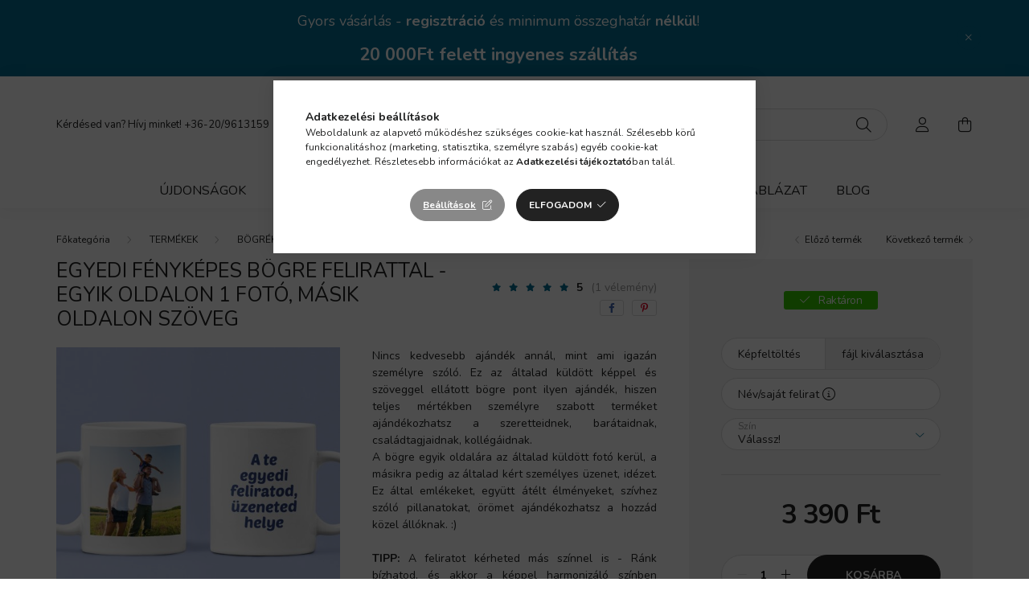

--- FILE ---
content_type: text/html; charset=UTF-8
request_url: https://www.bombajoajandek.hu/Egyedi-fenykepes-bogre-felirattal-egyik-oldalon-1-foto-masik-oldalon-szoveg
body_size: 25868
content:
<!DOCTYPE html>
<html lang="hu">
    <head>
        <meta charset="utf-8">
<meta name="description" content="Legyen neked is saját Egyedi fényképes bögre felirattal - egyik oldalon 1 fotó, másik oldalon szöveg terméked. Add le rendelésed és mi gyorsan, biztonságosan há">
<meta name="robots" content="index, follow">
<meta http-equiv="X-UA-Compatible" content="IE=Edge">
<meta property="og:site_name" content="bombajoajandek.hu - Ajándék, ami mosolyt hoz – bármilyen alkalomra" />
<meta property="og:title" content="Egyedi fényképes bögre felirattal - egyik oldalon 1 fotó, má">
<meta property="og:description" content="Legyen neked is saját Egyedi fényképes bögre felirattal - egyik oldalon 1 fotó, másik oldalon szöveg terméked. Add le rendelésed és mi gyorsan, biztonságosan há">
<meta property="og:type" content="product">
<meta property="og:url" content="https://www.bombajoajandek.hu/Egyedi-fenykepes-bogre-felirattal-egyik-oldalon-1-foto-masik-oldalon-szoveg">
<meta property="og:image" content="https://www.bombajoajandek.hu/img/28269/TWS_003/Egyedi-fenykepes-bogre-felirattal-egyik-oldalon-1-foto-masik-oldalon-szoveg.jpg">
<meta name="facebook-domain-verification" content="7vpicmphz4sr60olby43blqm9mwm0r">
<meta name="google-site-verification" content="A7IJGH9BdAddNyMx7AKaxVrqDHf8mLn4tua5nfTpmCY">
<meta name="mobile-web-app-capable" content="yes">
<meta name="apple-mobile-web-app-capable" content="yes">
<meta name="MobileOptimized" content="320">
<meta name="HandheldFriendly" content="true">

<title>Egyedi fényképes bögre felirattal - egyik oldalon 1 fotó, má</title>


<script>
var service_type="shop";
var shop_url_main="https://www.bombajoajandek.hu";
var actual_lang="hu";
var money_len="0";
var money_thousend=" ";
var money_dec=",";
var shop_id=28269;
var unas_design_url="https:"+"/"+"/"+"www.bombajoajandek.hu"+"/"+"!common_design"+"/"+"base"+"/"+"002001"+"/";
var unas_design_code='002001';
var unas_base_design_code='2000';
var unas_design_ver=4;
var unas_design_subver=4;
var unas_shop_url='https://www.bombajoajandek.hu';
var responsive="yes";
var price_nullcut_disable=1;
var config_plus=new Array();
config_plus['product_tooltip']=1;
config_plus['cart_redirect']=2;
config_plus['money_type']='Ft';
config_plus['money_type_display']='Ft';
var lang_text=new Array();

var UNAS = UNAS || {};
UNAS.shop={"base_url":'https://www.bombajoajandek.hu',"domain":'www.bombajoajandek.hu',"username":'tebogred-webshop.unas.hu',"id":28269,"lang":'hu',"currency_type":'Ft',"currency_code":'HUF',"currency_rate":'1',"currency_length":0,"base_currency_length":0,"canonical_url":'https://www.bombajoajandek.hu/Egyedi-fenykepes-bogre-felirattal-egyik-oldalon-1-foto-masik-oldalon-szoveg'};
UNAS.design={"code":'002001',"page":'product_details'};
UNAS.api_auth="8e211283e5a761126c726c9712964443";
UNAS.customer={"email":'',"id":0,"group_id":0,"without_registration":0};
UNAS.shop["category_id"]="607046";
UNAS.shop["sku"]="TWS_003";
UNAS.shop["product_id"]="411446338";
UNAS.shop["only_private_customer_can_purchase"] = false;
 

UNAS.text = {
    "button_overlay_close": `Bezár`,
    "popup_window": `Felugró ablak`,
    "list": `lista`,
    "updating_in_progress": `frissítés folyamatban`,
    "updated": `frissítve`,
    "is_opened": `megnyitva`,
    "is_closed": `bezárva`,
    "deleted": `törölve`,
    "consent_granted": `hozzájárulás megadva`,
    "consent_rejected": `hozzájárulás elutasítva`,
    "field_is_incorrect": `mező hibás`,
    "error_title": `Hiba!`,
    "product_variants": `termék változatok`,
    "product_added_to_cart": `A termék a kosárba került`,
    "product_added_to_cart_with_qty_problem": `A termékből csak [qty_added_to_cart] [qty_unit] került kosárba`,
    "product_removed_from_cart": `A termék törölve a kosárból`,
    "reg_title_name": `Név`,
    "reg_title_company_name": `Cégnév`,
    "number_of_items_in_cart": `Kosárban lévő tételek száma`,
    "cart_is_empty": `A kosár üres`,
    "cart_updated": `A kosár frissült`,
    "mandatory": `Kötelező!`
};


UNAS.text["delete_from_compare"]= `Törlés összehasonlításból`;
UNAS.text["comparison"]= `Összehasonlítás`;

UNAS.text["delete_from_favourites"]= `Törlés a kedvencek közül`;
UNAS.text["add_to_favourites"]= `Kedvencekhez`;








window.lazySizesConfig=window.lazySizesConfig || {};
window.lazySizesConfig.loadMode=1;
window.lazySizesConfig.loadHidden=false;

window.dataLayer = window.dataLayer || [];
function gtag(){dataLayer.push(arguments)};
gtag('js', new Date());
</script>

<script src="https://www.bombajoajandek.hu/!common_packages/jquery/jquery-3.2.1.js?mod_time=1682493235"></script>
<script src="https://www.bombajoajandek.hu/!common_packages/jquery/plugins/migrate/migrate.js?mod_time=1682493235"></script>
<script src="https://www.bombajoajandek.hu/!common_packages/jquery/plugins/autocomplete/autocomplete.js?mod_time=1751452520"></script>
<script src="https://www.bombajoajandek.hu/!common_packages/jquery/plugins/tools/overlay/overlay.js?mod_time=1753784913"></script>
<script src="https://www.bombajoajandek.hu/!common_packages/jquery/plugins/tools/toolbox/toolbox.expose.js?mod_time=1724322378"></script>
<script src="https://www.bombajoajandek.hu/!common_packages/jquery/plugins/lazysizes/lazysizes.min.js?mod_time=1682493235"></script>
<script src="https://www.bombajoajandek.hu/!common_packages/jquery/own/shop_common/exploded/common.js?mod_time=1769410770"></script>
<script src="https://www.bombajoajandek.hu/!common_packages/jquery/own/shop_common/exploded/common_overlay.js?mod_time=1754986321"></script>
<script src="https://www.bombajoajandek.hu/!common_packages/jquery/own/shop_common/exploded/common_shop_popup.js?mod_time=1754991412"></script>
<script src="https://www.bombajoajandek.hu/!common_packages/jquery/own/shop_common/exploded/page_product_details.js?mod_time=1751452520"></script>
<script src="https://www.bombajoajandek.hu/!common_packages/jquery/own/shop_common/exploded/function_favourites.js?mod_time=1725525511"></script>
<script src="https://www.bombajoajandek.hu/!common_packages/jquery/own/shop_common/exploded/function_compare.js?mod_time=1751452520"></script>
<script src="https://www.bombajoajandek.hu/!common_packages/jquery/own/shop_common/exploded/function_recommend.js?mod_time=1751452520"></script>
<script src="https://www.bombajoajandek.hu/!common_packages/jquery/own/shop_common/exploded/function_product_print.js?mod_time=1725525511"></script>
<script src="https://www.bombajoajandek.hu/!common_packages/jquery/plugins/hoverintent/hoverintent.js?mod_time=1682493235"></script>
<script src="https://www.bombajoajandek.hu/!common_packages/jquery/own/shop_tooltip/shop_tooltip.js?mod_time=1753441722"></script>
<script src="https://www.bombajoajandek.hu/!common_packages/jquery/plugins/responsive_menu/responsive_menu-unas.js?mod_time=1682493235"></script>
<script src="https://www.bombajoajandek.hu/!common_design/base/002000/main.js?mod_time=1753356622"></script>
<script src="https://www.bombajoajandek.hu/!common_packages/jquery/plugins/flickity/v3/flickity.pkgd.min.js?mod_time=1753784913"></script>
<script src="https://www.bombajoajandek.hu/!common_packages/jquery/plugins/toastr/toastr.min.js?mod_time=1682493235"></script>
<script src="https://www.bombajoajandek.hu/!common_packages/jquery/plugins/tippy/popper-2.4.4.min.js?mod_time=1682493235"></script>
<script src="https://www.bombajoajandek.hu/!common_packages/jquery/plugins/tippy/tippy-bundle.umd.min.js?mod_time=1682493235"></script>
<script src="https://www.bombajoajandek.hu/!common_packages/jquery/plugins/photoswipe/photoswipe.min.js?mod_time=1682493235"></script>
<script src="https://www.bombajoajandek.hu/!common_packages/jquery/plugins/photoswipe/photoswipe-ui-default.min.js?mod_time=1682493235"></script>

<link href="https://www.bombajoajandek.hu/temp/shop_28269_5d895061abdebb0dbb69d53beb2d0901.css?mod_time=1769411049" rel="stylesheet" type="text/css">

<link href="https://www.bombajoajandek.hu/Egyedi-fenykepes-bogre-felirattal-egyik-oldalon-1-foto-masik-oldalon-szoveg" rel="canonical">
<link href="https://www.bombajoajandek.hu/shop_ordered/28269/design_pic/favicon.ico" rel="shortcut icon">
<script>
        var google_consent=1;
    
        gtag('consent', 'default', {
           'ad_storage': 'denied',
           'ad_user_data': 'denied',
           'ad_personalization': 'denied',
           'analytics_storage': 'denied',
           'functionality_storage': 'denied',
           'personalization_storage': 'denied',
           'security_storage': 'granted'
        });

    
        gtag('consent', 'update', {
           'ad_storage': 'denied',
           'ad_user_data': 'denied',
           'ad_personalization': 'denied',
           'analytics_storage': 'denied',
           'functionality_storage': 'denied',
           'personalization_storage': 'denied',
           'security_storage': 'granted'
        });

        </script>
    <script async src="https://www.googletagmanager.com/gtag/js?id=UA-160192845-1"></script>    <script>
    gtag('config', 'UA-160192845-1');

        </script>
        <script>
    var google_analytics=1;

                gtag('event', 'view_item', {
              "currency": "HUF",
              "value": '3390',
              "items": [
                  {
                      "item_id": "TWS_003",
                      "item_name": "Egyedi fényképes bögre felirattal - egyik oldalon 1 fotó, másik oldalon szöveg  ",
                      "item_category": "TERMÉKEK/BÖGRÉK/EGYEDI FÉNYKÉPES BÖGRE",
                      "price": '3390'
                  }
              ],
              'non_interaction': true
            });
               </script>
           <script>
        gtag('config', 'AW-1009775434',{'allow_enhanced_conversions':true});
                </script>
            <script>
        var google_ads=1;

                gtag('event','remarketing', {
            'ecomm_pagetype': 'product',
            'ecomm_prodid': ["TWS_003"],
            'ecomm_totalvalue': 3390        });
            </script>
    
    <script>
    var facebook_pixel=1;
    /* <![CDATA[ */
        !function(f,b,e,v,n,t,s){if(f.fbq)return;n=f.fbq=function(){n.callMethod?
            n.callMethod.apply(n,arguments):n.queue.push(arguments)};if(!f._fbq)f._fbq=n;
            n.push=n;n.loaded=!0;n.version='2.0';n.queue=[];t=b.createElement(e);t.async=!0;
            t.src=v;s=b.getElementsByTagName(e)[0];s.parentNode.insertBefore(t,s)}(window,
                document,'script','//connect.facebook.net/en_US/fbevents.js');

        fbq('init', '3088368824767090');
                fbq('track', 'PageView', {}, {eventID:'PageView.aXd1ZajvuFp9XcgxHRa0SQAAAGM'});
        
        fbq('track', 'ViewContent', {
            content_name: 'Egyedi fényképes bögre felirattal - egyik oldalon 1 fotó, másik oldalon szöveg  ',
            content_category: 'TERMÉKEK > BÖGRÉK > EGYEDI FÉNYKÉPES BÖGRE',
            content_ids: ['TWS_003'],
            contents: [{'id': 'TWS_003', 'quantity': '1'}],
            content_type: 'product',
            value: 3390,
            currency: 'HUF'
        }, {eventID:'ViewContent.aXd1ZajvuFp9XcgxHRa0SQAAAGM'});

        
        $(document).ready(function() {
            $(document).on("addToCart", function(event, product_array){
                facebook_event('AddToCart',{
					content_name: product_array.name,
					content_category: product_array.category,
					content_ids: [product_array.sku],
					contents: [{'id': product_array.sku, 'quantity': product_array.qty}],
					content_type: 'product',
					value: product_array.price,
					currency: 'HUF'
				}, {eventID:'AddToCart.' + product_array.event_id});
            });

            $(document).on("addToFavourites", function(event, product_array){
                facebook_event('AddToWishlist', {
                    content_ids: [product_array.sku],
                    content_type: 'product'
                }, {eventID:'AddToFavourites.' + product_array.event_id});
            });
        });

    /* ]]> */
    </script>
<script>
(function(i,s,o,g,r,a,m){i['BarionAnalyticsObject']=r;i[r]=i[r]||function(){
    (i[r].q=i[r].q||[]).push(arguments)},i[r].l=1*new Date();a=s.createElement(o),
    m=s.getElementsByTagName(o)[0];a.async=1;a.src=g;m.parentNode.insertBefore(a,m)
})(window, document, 'script', 'https://pixel.barion.com/bp.js', 'bp');
                    
bp('init', 'addBarionPixelId', 'BP-8Jr1qs9jjr-88');
</script>
<noscript><img height='1' width='1' style='display:none' alt='' src='https://pixel.barion.com/a.gif?__ba_pixel_id=BP-8Jr1qs9jjr-88&ev=contentView&noscript=1'/></noscript>

        <meta content="width=device-width, initial-scale=1.0" name="viewport" />
        <link rel="preconnect" href="https://fonts.gstatic.com">
        <link rel="preload" href="https://fonts.googleapis.com/css2?family=Nunito:wght@400;700&display=swap" as="style" />
        <link rel="stylesheet" href="https://fonts.googleapis.com/css2?family=Nunito:wght@400;700&display=swap" media="print" onload="this.media='all'">
        <noscript>
            <link rel="stylesheet" href="https://fonts.googleapis.com/css2?family=Nunito:wght@400;700&display=swap" />
        </noscript>
        
        
        
        
        

        
        
        
                    
            
            
            
            
            
            
            
                
        
        
    </head>

                
                
    
    
    
    
    <body class='design_ver4 design_subver1 design_subver2 design_subver3 design_subver4' id="ud_shop_artdet">
    
    <div id="image_to_cart" style="display:none; position:absolute; z-index:100000;"></div>
<div class="overlay_common overlay_warning" id="overlay_cart_add"></div>
<script>$(document).ready(function(){ overlay_init("cart_add",{"onBeforeLoad":false}); });</script>
<div class="overlay_common overlay_ok" id="overlay_cart_add_ok"></div>
<script>$(document).ready(function(){ overlay_init("cart_add_ok",[]); });</script>
<div id="overlay_login_outer"></div>	
	<script>
	$(document).ready(function(){
	    var login_redir_init="";

		$("#overlay_login_outer").overlay({
			onBeforeLoad: function() {
                var login_redir_temp=login_redir_init;
                if (login_redir_act!="") {
                    login_redir_temp=login_redir_act;
                    login_redir_act="";
                }

									$.ajax({
						type: "GET",
						async: true,
						url: "https://www.bombajoajandek.hu/shop_ajax/ajax_popup_login.php",
						data: {
							shop_id:"28269",
							lang_master:"hu",
                            login_redir:login_redir_temp,
							explicit:"ok",
							get_ajax:"1"
						},
						success: function(data){
							$("#overlay_login_outer").html(data);
							if (unas_design_ver >= 5) $("#overlay_login_outer").modal('show');
							$('#overlay_login1 input[name=shop_pass_login]').keypress(function(e) {
								var code = e.keyCode ? e.keyCode : e.which;
								if(code.toString() == 13) {		
									document.form_login_overlay.submit();		
								}	
							});	
						}
					});
								},
			top: 50,
			mask: {
	color: "#000000",
	loadSpeed: 200,
	maskId: "exposeMaskOverlay",
	opacity: 0.7
},
			closeOnClick: (config_plus['overlay_close_on_click_forced'] === 1),
			onClose: function(event, overlayIndex) {
				$("#login_redir").val("");
			},
			load: false
		});
		
			});
	function overlay_login() {
		$(document).ready(function(){
			$("#overlay_login_outer").overlay().load();
		});
	}
	function overlay_login_remind() {
        if (unas_design_ver >= 5) {
            $("#overlay_remind").overlay().load();
        } else {
            $(document).ready(function () {
                $("#overlay_login_outer").overlay().close();
                setTimeout('$("#overlay_remind").overlay().load();', 250);
            });
        }
	}

    var login_redir_act="";
    function overlay_login_redir(redir) {
        login_redir_act=redir;
        $("#overlay_login_outer").overlay().load();
    }
	</script>  
	<div class="overlay_common overlay_info" id="overlay_remind"></div>
<script>$(document).ready(function(){ overlay_init("remind",[]); });</script>

	<script>
    	function overlay_login_error_remind() {
		$(document).ready(function(){
			load_login=0;
			$("#overlay_error").overlay().close();
			setTimeout('$("#overlay_remind").overlay().load();', 250);	
		});
	}
	</script>  
	<div class="overlay_common overlay_info" id="overlay_newsletter"></div>
<script>$(document).ready(function(){ overlay_init("newsletter",[]); });</script>

<script>
function overlay_newsletter() {
    $(document).ready(function(){
        $("#overlay_newsletter").overlay().load();
    });
}
</script>
<div class="overlay_common overlay_error" id="overlay_script"></div>
<script>$(document).ready(function(){ overlay_init("script",[]); });</script>
    <script>
    $(document).ready(function() {
        $.ajax({
            type: "GET",
            url: "https://www.bombajoajandek.hu/shop_ajax/ajax_stat.php",
            data: {master_shop_id:"28269",get_ajax:"1"}
        });
    });
    </script>
    

    <div id="container" class="page_shop_artdet_TWS_003 filter-not-exists">
                        <div class="js-element nanobar js-nanobar" data-element-name="header_text_section_1">
        <div class="container">
            <div class="header_text_section_1 nanobar__inner ">
                                    <p style="text-align: center;"><span style="font-size: 18px;">Gyors vásárlás - <strong>regisztráció</strong> és minimum összeghatár<strong> nélkül</strong>!</span><span style="font-size: 22px;"></span></p>
<p style="text-align: center;"><strong><span style="font-size: 22px;">20 000Ft felett ingyenes szállítás</span></strong></p>
                                <button type="button" class="btn nanobar__btn-close" onclick="closeNanobar(this,'header_text_section_1_hide','session','--nanobar-height');" aria-label="Bezár" title="Bezár">
                    <span class="icon--close"></span>
                </button>
            </div>
        </div>
    </div>
    <script>
        $(document).ready(function() {
            root.style.setProperty('--nanobar-height', getHeight($(".js-nanobar")) + "px");
        });
    </script>
    

        <header class="header js-header">
            <div class="header-inner js-header-inner">
                <div class="container">
                    <div class="row gutters-5 flex-nowrap justify-content-center align-items-center py-3 py-lg-5">
                        <div class="header__left col">
                            <div class="header__left-inner d-flex align-items-center">
                                <button type="button" class="hamburger__btn dropdown--btn d-lg-none" id="hamburger__btn" aria-label="hamburger button" data-btn-for=".hamburger__dropdown">
                                    <span class="hamburger__btn-icon icon--hamburger"></span>
                                </button>
                                
                                
                                    <div class="js-element header_text_section_2 d-none d-lg-block" data-element-name="header_text_section_2">
        <div class="element__content ">
                            <div class="element__html slide-1"><p>Kérdésed van? Hívj minket! <a href="tel:+36-20/9613159">+36-20/9613159</a></p></div>
                    </div>
    </div>

                            </div>
                        </div>

                            <div id="header_logo_img" class="js-element logo col-auto flex-shrink-1" data-element-name="header_logo">
        <div class="header_logo-img-container">
            <div class="header_logo-img-wrapper">
                                                <a href="https://www.bombajoajandek.hu/">                    <picture>
                                                <source srcset="https://www.bombajoajandek.hu/!common_design/custom/tebogred-webshop.unas.hu/element/layout_hu_header_logo-260x60_4_default.png?time=1664174650 1x" />
                        <img                              width="260" height="60"
                                                          src="https://www.bombajoajandek.hu/!common_design/custom/tebogred-webshop.unas.hu/element/layout_hu_header_logo-260x60_4_default.png?time=1664174650"                             
                             alt="bombajoajandek.hu - Ajándék, ami mosolyt hoz – bármilyen alkalomra                        "/>
                    </picture>
                    </a>                                        </div>
        </div>
    </div>


                        <div class="header__right col">
                            <div class="header__right-inner d-flex align-items-center justify-content-end">
                                <div class="search-box browser-is-chrome">
    <div class="search-box__inner position-relative ml-auto js-search" id="box_search_content">
        <form name="form_include_search" id="form_include_search" action="https://www.bombajoajandek.hu/shop_search.php" method="get">
            <div class="box-search-group mb-0">
                <input data-stay-visible-breakpoint="992" name="search" id="box_search_input" value="" pattern=".{3,100}"
                       title="Hosszabb kereső kifejezést írjon be!" aria-label="Keresés" placeholder="Keresés" type="text" maxlength="100"
                       class="ac_input form-control js-search-input" autocomplete="off" required                >
                <div class="search-box__search-btn-outer input-group-append" title='Keresés'>
                    <button class="search-btn" aria-label="Keresés">
                        <span class="search-btn-icon icon--search"></span>
                    </button>
                    <button type="button" onclick="$('.js-search-smart-autocomplete').addClass('is-hidden');$(this).addClass('is-hidden');" class='search-close-btn text-right d-lg-none is-hidden' aria-label="">
                        <span class="search-close-btn-icon icon--close"></span>
                    </button>
                </div>
                <div class="search__loading">
                    <div class="loading-spinner--small"></div>
                </div>
            </div>
            <div class="search-box__mask"></div>
        </form>
        <div class="ac_results"></div>
    </div>
</div>
<script>
    $(document).ready(function(){
       $(document).on('smartSearchCreate smartSearchOpen smartSearchHasResult', function(e){
           if (e.type !== 'smartSearchOpen' || (e.type === 'smartSearchOpen' && $('.js-search-smart-autocomplete').children().length > 0)) {
               $('.search-close-btn').removeClass('is-hidden');
           }
       });
       $(document).on('smartSearchClose smartSearchEmptyResult', function(){
           $('.search-close-btn').addClass('is-hidden');
       });
       $(document).on('smartSearchInputLoseFocus', function(){
           if ($('.js-search-smart-autocomplete').length>0) {
               setTimeout(function () {
                   let height = $(window).height() - ($('.js-search-smart-autocomplete').offset().top - $(window).scrollTop()) - 20;
                   $('.search-smart-autocomplete').css('max-height', height + 'px');
               }, 300);
           }
       });
    });
</script>


                                                    <button type="button" class="profile__btn js-profile-btn dropdown--btn d-none d-lg-block" id="profile__btn" data-orders="https://www.bombajoajandek.hu/shop_order_track.php" aria-label="profile button" data-btn-for=".profile__dropdown">
            <span class="profile__btn-icon icon--head"></span>
        </button>
            
                                <button class="cart-box__btn dropdown--btn js-cart-box-loaded-by-ajax" aria-label="cart button" type="button" data-btn-for=".cart-box__dropdown">
                                    <span class="cart-box__btn-icon icon--cart">
                                            <span id="box_cart_content" class="cart-box">            </span>
                                    </span>
                                </button>
                            </div>
                        </div>
                    </div>
                </div>
                                <nav class="navbar d-none d-lg-flex navbar-expand navbar-light">
                    <div class="container">
                        <ul class="navbar-nav mx-auto js-navbar-nav">
                                        <li class="nav-item spec-item js-nav-item-new">
                    <a class="nav-link" href="https://www.bombajoajandek.hu/ujdonsagok" >
                    Újdonságok
                    </a>

            </li>
    <li class="nav-item spec-item js-nav-item-akcio">
                    <a class="nav-link" href="https://www.bombajoajandek.hu/akcios-termekek" >
                    Akciók
                    </a>

            </li>
    <li class="nav-item js-nav-item-386327">
                    <a class="nav-link" href="https://www.bombajoajandek.hu/termekek/bogre/?source_cat=386327" >
                    BÖGRÉK
                    </a>

            </li>
    <li class="nav-item dropdown js-nav-item-452630">
                    <a class="nav-link dropdown-toggle" href="https://www.bombajoajandek.hu/ajandekotletek/"  role="button" data-toggle="dropdown" aria-haspopup="true" aria-expanded="false">
                    AJÁNDÉKÖTLETEK
                    </a>

        			<ul class="dropdown-menu fade-up dropdown--cat dropdown--level-1">
            <li class="nav-item-293859">
            <a class="dropdown-item" href="https://www.bombajoajandek.hu/ajandekotletek/anyak_napjara/" >Anyák napjára
                        </a>
        </li>
            <li class="nav-item-573529">
            <a class="dropdown-item" href="https://www.bombajoajandek.hu/ajandekotletek/apak_napjara/" >Apák napjára
                        </a>
        </li>
            <li class="nav-item-889111">
            <a class="dropdown-item" href="https://www.bombajoajandek.hu/ajandekotletek/pedagogusnap/" >Ballagásra-Pedagógusnapra
                        </a>
        </li>
            <li class="nav-item-769843">
            <a class="dropdown-item" href="https://www.bombajoajandek.hu/Eskuvore" >Esküvőre - Évfordulóra
                        </a>
        </li>
            <li class="nav-item-105036">
            <a class="dropdown-item" href="https://www.bombajoajandek.hu/Husvetra" >Húsvétra
                        </a>
        </li>
            <li class="nav-item-529572">
            <a class="dropdown-item" href="https://www.bombajoajandek.hu/Karacsonyra" >Karácsonyra
                        </a>
        </li>
            <li class="nav-item-373203">
            <a class="dropdown-item" href="https://www.bombajoajandek.hu/ajandekotletek/legenybucsu-lanybucsu" >Legény - lánybúcsúra
                        </a>
        </li>
            <li class="nav-item-459349">
            <a class="dropdown-item" href="https://www.bombajoajandek.hu/ajandekotletek/nevnapra" >NÉVNAPRA
                        </a>
        </li>
            <li class="nav-item-840855">
            <a class="dropdown-item" href="https://www.bombajoajandek.hu/ajandekotletek/szuletesnapra/" >Születésnapra
                        </a>
        </li>
            <li class="nav-item-274363">
            <a class="dropdown-item" href="https://www.bombajoajandek.hu/Valentin-napra" >Valentin napra
                        </a>
        </li>
    
        <li>
        <a class="dropdown-item nav-item__all-cat" href="https://www.bombajoajandek.hu/ajandekotletek/">További kategóriák</a>
    </li>
    
    </ul>


            </li>
    <li class="nav-item dropdown js-nav-item-742260">
                    <a class="nav-link dropdown-toggle" href="https://www.bombajoajandek.hu/termekek/"  role="button" data-toggle="dropdown" aria-haspopup="true" aria-expanded="false">
                    TERMÉKEK
                    </a>

        			<ul class="dropdown-menu fade-up dropdown--cat dropdown--level-1">
            <li class="nav-item-113882">
            <a class="dropdown-item" href="https://www.bombajoajandek.hu/minden_ami_labubu" >MINDEN AMI LABUBU
                        </a>
        </li>
            <li class="nav-item-656805">
            <a class="dropdown-item" href="https://www.bombajoajandek.hu/capybara_termekek" >MINDEN AMI CAPYBARA
                        </a>
        </li>
            <li class="nav-item-424375">
            <a class="dropdown-item" href="https://www.bombajoajandek.hu/termekek/bogre/" >BÖGRÉK
                        </a>
        </li>
            <li class="nav-item-515914">
            <a class="dropdown-item" href="https://www.bombajoajandek.hu/cumilanc" >CUMILÁNC - RÁGCSALÁNC
                        </a>
        </li>
            <li class="nav-item-915110">
            <a class="dropdown-item" href="https://www.bombajoajandek.hu/termekek/ekszer/" >ÉKSZER-KARKÖTŐ
                        </a>
        </li>
            <li class="nav-item-946746">
            <a class="dropdown-item" href="https://www.bombajoajandek.hu/Hogomb-fotogomb" >HÓGÖMB - FOTÓGÖMB
                        </a>
        </li>
            <li class="nav-item-395730">
            <a class="dropdown-item" href="https://www.bombajoajandek.hu/termekek/jatek/" >JÁTÉK
                        </a>
        </li>
            <li class="nav-item-994148">
            <a class="dropdown-item" href="https://www.bombajoajandek.hu/KONYHA" >KONYHA
                        </a>
        </li>
            <li class="nav-item-953069">
            <a class="dropdown-item" href="https://www.bombajoajandek.hu/koteny" >KÖTÉNY
                        </a>
        </li>
            <li class="nav-item-466753">
            <a class="dropdown-item" href="https://www.bombajoajandek.hu/KULACSOK" >KULACSOK
                        </a>
        </li>
    
        <li>
        <a class="dropdown-item nav-item__all-cat" href="https://www.bombajoajandek.hu/termekek/">További kategóriák</a>
    </li>
    
    </ul>


            </li>

    
                                    			<li class="nav-item js-nav-item-341660">
							<a class="nav-link" href="https://www.bombajoajandek.hu/merettablazat" >
							Mérettáblázat
							</a>

					</li>
			<li class="nav-item js-nav-item-930300">
							<a class="nav-link" href="https://www.bombajoajandek.hu/blog" >
							Blog
							</a>

					</li>
	
    
                        </ul>
                    </div>
                </nav>

                <script>
                    $(document).ready(function () {
                                                    $('.nav-item.dropdown').hoverIntent({
                                over: function () {
                                    handleCloseDropdowns();
                                    var thisNavLink = $('> .nav-link', this);
                                    var thisNavItem = thisNavLink.parent();
                                    var thisDropdownMenu = thisNavItem.find('.dropdown-menu');
                                    var thisNavbarNav = $('.js-navbar-nav');

                                    /*remove is-opened class form the rest menus (cat+plus)*/
                                    thisNavbarNav.find('.show').not(thisNavItem).removeClass('show');
                                    thisNavLink.attr('aria-expanded','true');
                                    thisNavItem.addClass('show');
                                    thisDropdownMenu.addClass('show');
                                },
                                out: function () {
                                    handleCloseDropdowns();
                                    var thisNavLink = $('> .nav-link', this);
                                    var thisNavItem = thisNavLink.parent();
                                    var thisDropdownMenu = thisNavItem.find('.dropdown-menu');

                                    /*remove is-opened class form the rest menus (cat+plus)*/
                                    thisNavLink.attr('aria-expanded','false');
                                    thisNavItem.removeClass('show');
                                    thisDropdownMenu.removeClass('show');
                                },
                                interval: 100,
                                sensitivity: 10,
                                timeout: 250
                            });
                                            });
                </script>
                            </div>
        </header>
                        <main class="main">
                        
            
    <link rel="stylesheet" type="text/css" href="https://www.bombajoajandek.hu/!common_packages/jquery/plugins/photoswipe/css/default-skin.min.css">
    <link rel="stylesheet" type="text/css" href="https://www.bombajoajandek.hu/!common_packages/jquery/plugins/photoswipe/css/photoswipe.min.css">
    
    
    <script>
        var $clickElementToInitPs = '.js-init-ps';

        var initPhotoSwipeFromDOM = function() {
            var $pswp = $('.pswp')[0];
            var $psDatas = $('.photoSwipeDatas');

            $psDatas.each( function() {
                var $pics = $(this),
                    getItems = function() {
                        var items = [];
                        $pics.find('a').each(function() {
                            var $this = $(this),
                                $href   = $this.attr('href'),
                                $size   = $this.data('size').split('x'),
                                $width  = $size[0],
                                $height = $size[1],
                                item = {
                                    src : $href,
                                    w   : $width,
                                    h   : $height
                                };
                            items.push(item);
                        });
                        return items;
                    };

                var items = getItems();

                $($clickElementToInitPs).on('click', function (event) {
                    var $this = $(this);
                    event.preventDefault();

                    var $index = parseInt($this.attr('data-loop-index'));
                    var options = {
                        index: $index,
                        history: false,
                        bgOpacity: 0.5,
                        shareEl: false,
                        showHideOpacity: true,
                        getThumbBoundsFn: function (index) {
                            /** azon képeről nagyítson a photoswipe, melyek láthatók
                             **/
                            var thumbnails = $($clickElementToInitPs).map(function() {
                                var $this = $(this);
                                if ($this.is(":visible")) {
                                    return this;
                                }
                            }).get();
                            var thumbnail = thumbnails[index];
                            var pageYScroll = window.pageYOffset || document.documentElement.scrollTop;
                            var zoomedImgHeight = items[index].h;
                            var zoomedImgWidth = items[index].w;
                            var zoomedImgRatio = zoomedImgHeight / zoomedImgWidth;
                            var rect = thumbnail.getBoundingClientRect();
                            var zoomableImgHeight = rect.height;
                            var zoomableImgWidth = rect.width;
                            var zoomableImgRatio = (zoomableImgHeight / zoomableImgWidth);
                            var offsetY = 0;
                            var offsetX = 0;
                            var returnWidth = zoomableImgWidth;

                            if (zoomedImgRatio < 1) { /* a nagyított kép fekvő */
                                if (zoomedImgWidth < zoomableImgWidth) { /*A nagyított kép keskenyebb */
                                    offsetX = (zoomableImgWidth - zoomedImgWidth) / 2;
                                    offsetY = (Math.abs(zoomableImgHeight - zoomedImgHeight)) / 2;
                                    returnWidth = zoomedImgWidth;
                                } else { /*A nagyított kép szélesebb */
                                    offsetY = (zoomableImgHeight - (zoomableImgWidth * zoomedImgRatio)) / 2;
                                }

                            } else if (zoomedImgRatio > 1) { /* a nagyított kép álló */
                                if (zoomedImgHeight < zoomableImgHeight) { /*A nagyított kép alacsonyabb */
                                    offsetX = (zoomableImgWidth - zoomedImgWidth) / 2;
                                    offsetY = (zoomableImgHeight - zoomedImgHeight) / 2;
                                    returnWidth = zoomedImgWidth;
                                } else { /*A nagyított kép magasabb */
                                    offsetX = (zoomableImgWidth - (zoomableImgHeight / zoomedImgRatio)) / 2;
                                    if (zoomedImgRatio > zoomableImgRatio) returnWidth = zoomableImgHeight / zoomedImgRatio;
                                }
                            } else { /*A nagyított kép négyzetes */
                                if (zoomedImgWidth < zoomableImgWidth) { /*A nagyított kép keskenyebb */
                                    offsetX = (zoomableImgWidth - zoomedImgWidth) / 2;
                                    offsetY = (Math.abs(zoomableImgHeight - zoomedImgHeight)) / 2;
                                    returnWidth = zoomedImgWidth;
                                } else { /*A nagyított kép szélesebb */
                                    offsetY = (zoomableImgHeight - zoomableImgWidth) / 2;
                                }
                            }

                            return {x: rect.left + offsetX, y: rect.top + pageYScroll + offsetY, w: returnWidth};
                        },
                        getDoubleTapZoom: function (isMouseClick, item) {
                            if (isMouseClick) {
                                return 1;
                            } else {
                                return item.initialZoomLevel < 0.7 ? 1 : 1.5;
                            }
                        }
                    };

                    var photoSwipe = new PhotoSwipe($pswp, PhotoSwipeUI_Default, items, options);
                    photoSwipe.init();
                });
            });
        };
    </script>

    
    
<div id="page_artdet_content" class="artdet artdet--type-1">
            <div class="fixed-cart bg-primary shadow-sm js-fixed-cart" id="artdet__fixed-cart">
            <div class="container">
                <div class="row gutters-5 align-items-center py-3">
                    <div class="col-auto">
                        <img class="navbar__fixed-cart-img lazyload" width="50" height="50" src="https://www.bombajoajandek.hu/main_pic/space.gif" data-src="https://www.bombajoajandek.hu/img/28269/TWS_003/50x50,r/Egyedi-fenykepes-bogre-felirattal-egyik-oldalon-1-foto-masik-oldalon-szoveg.jpg?time=1655326527" data-srcset="https://www.bombajoajandek.hu/img/28269/TWS_003/100x100,r/Egyedi-fenykepes-bogre-felirattal-egyik-oldalon-1-foto-masik-oldalon-szoveg.jpg?time=1655326527 2x" alt="Egyedi fényképes bögre felirattal - egyik oldalon 1 fotó, másik oldalon szöveg  " />
                    </div>
                    <div class="col">
                        <div class="d-flex flex-column flex-md-row align-items-md-center">
                            <div class="fixed-cart__name line-clamp--2-12">  Egyedi fényképes bögre felirattal - egyik oldalon 1 fotó, másik oldalon szöveg  
</div>
                                                            <div class="fixed-cart__price with-rrp row gutters-5 align-items-baseline ml-md-auto ">
                                                                            <div class="artdet__price-base product-price--base">
                                            <span class="fixed-cart__price-base-value"><span id='price_net_brutto_TWS_003' class='price_net_brutto_TWS_003'>3 390</span> Ft</span>                                        </div>
                                                                                                        </div>
                                                    </div>
                    </div>
                    <div class="col-auto">
                        <button class="navbar__fixed-cart-btn btn btn-primary" type="button" onclick="$('.artdet__cart-btn').trigger('click');"  >Kosárba</button>
                    </div>
                </div>
            </div>
        </div>
        <script>
            $(document).ready(function () {
                var $itemVisibilityCheck = $(".js-main-cart-btn");
                var $stickyElement = $(".js-fixed-cart");

                $(window).scroll(function () {
                    if ($(this).scrollTop() + 60 > $itemVisibilityCheck.offset().top) {
                        $stickyElement.addClass('is-visible');
                    } else {
                        $stickyElement.removeClass('is-visible');
                    }
                });
            });
        </script>
        <div class="artdet__breadcrumb-prev-next">
        <div class="container">
            <div class="row gutters-10">
                <div class="col-md">
                        <nav id="breadcrumb" aria-label="breadcrumb">
                                <ol class="breadcrumb level-3">
                <li class="breadcrumb-item">
                                        <a class="breadcrumb-item breadcrumb-item--home" href="https://www.bombajoajandek.hu/sct/0/" aria-label="Főkategória" title="Főkategória"></a>
                                    </li>
                                <li class="breadcrumb-item">
                                        <a class="breadcrumb-item" href="https://www.bombajoajandek.hu/termekek/">TERMÉKEK</a>
                                    </li>
                                <li class="breadcrumb-item">
                                        <a class="breadcrumb-item" href="https://www.bombajoajandek.hu/termekek/bogre/">BÖGRÉK</a>
                                    </li>
                                <li class="breadcrumb-item">
                                        <a class="breadcrumb-item" href="https://www.bombajoajandek.hu/egyedi-fenykepes-feliratos-bogre">EGYEDI FÉNYKÉPES BÖGRE</a>
                                    </li>
                            </ol>
            <script>
                $("document").ready(function(){
                                        $(".js-nav-item-742260").addClass("active");
                                        $(".js-nav-item-424375").addClass("active");
                                        $(".js-nav-item-607046").addClass("active");
                                    });
            </script>
                </nav>

                </div>
                                    <div class="col-md-auto">
                        <div class="artdet__pagination d-flex py-3 py-md-0 mb-3 mb-md-4">
                            <button class="artdet__pagination-btn artdet__pagination-prev btn btn-text icon--b-arrow-left" type="button" onclick="product_det_prevnext('https://www.bombajoajandek.hu/Egyedi-fenykepes-bogre-felirattal-egyik-oldalon-1-foto-masik-oldalon-szoveg','?cat=607046&sku=TWS_003&action=prev_js')">Előző termék</button>
                            <button class="artdet__pagination-btn artdet__pagination-next btn btn-text icon--a-arrow-right ml-auto ml-md-5" type="button" onclick="product_det_prevnext('https://www.bombajoajandek.hu/Egyedi-fenykepes-bogre-felirattal-egyik-oldalon-1-foto-masik-oldalon-szoveg','?cat=607046&sku=TWS_003&action=next_js')" >Következő termék</button>
                        </div>
                    </div>
                            </div>
        </div>
    </div>

    <script>
<!--
var lang_text_warning=`Figyelem!`
var lang_text_required_fields_missing=`Kérjük töltse ki a kötelező mezők mindegyikét!`
function formsubmit_artdet() {
   cart_add("TWS_003","",null,1)
}
$(document).ready(function(){
	select_base_price("TWS_003",1);
	egyeb_ar1_netto['TWS_003'][1]=0;
egyeb_ar1_brutto['TWS_003'][1]=0;
egyeb_ar1_orig_netto['TWS_003'][1]=0;
egyeb_ar1_orig_brutto['TWS_003'][1]=0;
egyeb_ar1_netto['TWS_003'][2]=890;
egyeb_ar1_brutto['TWS_003'][2]=890;
egyeb_ar1_orig_netto['TWS_003'][2]=890;
egyeb_ar1_orig_brutto['TWS_003'][2]=890;
egyeb_ar1_netto['TWS_003'][3]=890;
egyeb_ar1_brutto['TWS_003'][3]=890;
egyeb_ar1_orig_netto['TWS_003'][3]=890;
egyeb_ar1_orig_brutto['TWS_003'][3]=890;
egyeb_ar1_netto['TWS_003'][4]=890;
egyeb_ar1_brutto['TWS_003'][4]=890;
egyeb_ar1_orig_netto['TWS_003'][4]=890;
egyeb_ar1_orig_brutto['TWS_003'][4]=890;
egyeb_ar1_netto['TWS_003'][5]=890;
egyeb_ar1_brutto['TWS_003'][5]=890;
egyeb_ar1_orig_netto['TWS_003'][5]=890;
egyeb_ar1_orig_brutto['TWS_003'][5]=890;
egyeb_ar1_netto['TWS_003'][6]=890;
egyeb_ar1_brutto['TWS_003'][6]=890;
egyeb_ar1_orig_netto['TWS_003'][6]=890;
egyeb_ar1_orig_brutto['TWS_003'][6]=890;
egyeb_ar1_netto['TWS_003'][7]=890;
egyeb_ar1_brutto['TWS_003'][7]=890;
egyeb_ar1_orig_netto['TWS_003'][7]=890;
egyeb_ar1_orig_brutto['TWS_003'][7]=890;
egyeb_ar1_netto['TWS_003'][8]=890;
egyeb_ar1_brutto['TWS_003'][8]=890;
egyeb_ar1_orig_netto['TWS_003'][8]=890;
egyeb_ar1_orig_brutto['TWS_003'][8]=890;
egyeb_ar1_netto['TWS_003'][9]=890;
egyeb_ar1_brutto['TWS_003'][9]=890;
egyeb_ar1_orig_netto['TWS_003'][9]=890;
egyeb_ar1_orig_brutto['TWS_003'][9]=890;
egyeb_ar1_netto['TWS_003'][10]=890;
egyeb_ar1_brutto['TWS_003'][10]=890;
egyeb_ar1_orig_netto['TWS_003'][10]=890;
egyeb_ar1_orig_brutto['TWS_003'][10]=890;
egyeb_ar1_netto['TWS_003'][11]=1000;
egyeb_ar1_brutto['TWS_003'][11]=1000;
egyeb_ar1_orig_netto['TWS_003'][11]=1000;
egyeb_ar1_orig_brutto['TWS_003'][11]=1000;
egyeb_ar1_netto['TWS_003'][0]=0;
egyeb_ar1_brutto['TWS_003'][0]=0;
egyeb_ar1_orig_netto['TWS_003'][0]=0;
egyeb_ar1_orig_brutto['TWS_003'][0]=0;

	
	$("#egyeb_list1_TWS_003").change(function () {
		change_egyeb("TWS_003");
	});
	$("#egyeb_list2_TWS_003").change(function () {
		change_egyeb("TWS_003");
	});
	$("#egyeb_list3_TWS_003").change(function () {
		change_egyeb("TWS_003");
	});
	change_egyeb("TWS_003");
});
// -->
</script>


    <form name="form_temp_artdet">

    <div class="artdet__pic-data-wrap mb-3 mb-lg-5 js-product">
        <div class="container">
            <div class="row main-block">
                <div class="artdet__img-data-left col-md-6 col-lg-7 col-xl-8">
                    <div class="artdet__name-wrap mb-4">
                        <div class="row align-items-center">
                            <div class="col-sm col-md-12 col-xl">
                                <div class="d-flex flex-wrap align-items-center">
                                                                        <h1 class='artdet__name line-clamp--3-12'>  Egyedi fényképes bögre felirattal - egyik oldalon 1 fotó, másik oldalon szöveg  
</h1>
                                </div>
                            </div>
                                                            <div class="col-sm-auto col-md col-xl-auto text-right">
                                                                            <div class="artdet__rating-highlighted d-flex align-items-center justify-content-sm-end mb-2">
                                                    
    <div class="stars" title="5">
                    <div class="star star--full"></div>
                    <div class="star star--full"></div>
                    <div class="star star--full"></div>
                    <div class="star star--full"></div>
                    <div class="star star--full"></div>
                            </div>

                                            <div class="artdet__rating-highlighted-numbers d-flex ml-3">
                                                <span class="artdet__rating-highlighted-score-num pr-3">5</span>
                                                <span class="artdet__rating-highlighted-reviews-count">
                                                        <a href="#artdet__art-forum" aria-label="Vélemények">(1 vélemény)</a>
                                                    </span>
                                            </div>
                                        </div>
                                                                                                                <div class="artdet__social font-s d-flex align-items-center justify-content-sm-end">
                                                                                                                                                <button class="artdet__social-icon artdet__social-icon--facebook" type="button" aria-label="facebook" data-tippy="facebook" onclick='window.open("https://www.facebook.com/sharer.php?u=https%3A%2F%2Fwww.bombajoajandek.hu%2FEgyedi-fenykepes-bogre-felirattal-egyik-oldalon-1-foto-masik-oldalon-szoveg")'></button>
                                                                                                    <button class="artdet__social-icon artdet__social-icon--pinterest" type="button" aria-label="pinterest" data-tippy="pinterest" onclick='window.open("http://www.pinterest.com/pin/create/button/?url=https%3A%2F%2Fwww.bombajoajandek.hu%2FEgyedi-fenykepes-bogre-felirattal-egyik-oldalon-1-foto-masik-oldalon-szoveg&media=https%3A%2F%2Fwww.bombajoajandek.hu%2Fimg%2F28269%2FTWS_003%2FEgyedi-fenykepes-bogre-felirattal-egyik-oldalon-1-foto-masik-oldalon-szoveg.jpg&description=Egyedi+f%C3%A9nyk%C3%A9pes+b%C3%B6gre+felirattal+-+egyik+oldalon+1+fot%C3%B3%2C+m%C3%A1sik+oldalon+sz%C3%B6veg++")'></button>
                                                                                                                                                                                </div>
                                                                    </div>
                                                    </div>
                    </div>
                    <div class="row">
                        <div class="artdet__img-outer col-xl-6">
                            		                            <div class='artdet__img-inner has-image'>
                                                                
                                <div class="artdet__alts js-alts carousel mb-5" data-flickity='{ "cellAlign": "left", "contain": true, "lazyLoad": true, "watchCSS": true }'>
                                    <div class="carousel-cell artdet__alt-img js-init-ps" data-loop-index="0">
                                        		                                        <img class="artdet__img-main" width="500" height="500"
                                             src="https://www.bombajoajandek.hu/img/28269/TWS_003/500x500,r/Egyedi-fenykepes-bogre-felirattal-egyik-oldalon-1-foto-masik-oldalon-szoveg.jpg?time=1655326527"
                                             srcset="https://www.bombajoajandek.hu/img/28269/TWS_003/700x700,r/Egyedi-fenykepes-bogre-felirattal-egyik-oldalon-1-foto-masik-oldalon-szoveg.jpg?time=1655326527 1.4x"
                                             alt="Egyedi fényképes bögre felirattal - egyik oldalon 1 fotó, másik oldalon szöveg  " title="Egyedi fényképes bögre felirattal - egyik oldalon 1 fotó, másik oldalon szöveg  " id="main_image" />
                                    </div>
                                                                                                                        <div class="carousel-cell artdet__alt-img js-init-ps d-xl-none" data-loop-index="1">
                                                <img class="artdet__img--alt carousel__lazy-image" width="500" height="500"
                                                     src="https://www.bombajoajandek.hu/main_pic/space.gif"
                                                     data-flickity-lazyload-src="https://www.bombajoajandek.hu/img/28269/TWS_003_altpic_1/500x500,r/Egyedi-fenykepes-bogre-felirattal-egyik-oldalon-1-foto-masik-oldalon-szoveg.jpg?time=1655326527"
                                                                                                                    data-flickity-lazyload-srcset="https://www.bombajoajandek.hu/img/28269/TWS_003_altpic_1/700x700,r/Egyedi-fenykepes-bogre-felirattal-egyik-oldalon-1-foto-masik-oldalon-szoveg.jpg?time=1655326527 1.4x"
                                                                                                             alt="Egyedi fényképes bögre felirattal - egyik oldalon 1 fotó, másik oldalon szöveg  " title="Egyedi fényképes bögre felirattal - egyik oldalon 1 fotó, másik oldalon szöveg  " />
                                            </div>
                                                                                    <div class="carousel-cell artdet__alt-img js-init-ps d-xl-none" data-loop-index="2">
                                                <img class="artdet__img--alt carousel__lazy-image" width="500" height="500"
                                                     src="https://www.bombajoajandek.hu/main_pic/space.gif"
                                                     data-flickity-lazyload-src="https://www.bombajoajandek.hu/img/28269/TWS_003_altpic_2/500x500,r/Egyedi-fenykepes-bogre-felirattal-egyik-oldalon-1-foto-masik-oldalon-szoveg.jpg?time=1655326527"
                                                                                                                    data-flickity-lazyload-srcset="https://www.bombajoajandek.hu/img/28269/TWS_003_altpic_2/700x700,r/Egyedi-fenykepes-bogre-felirattal-egyik-oldalon-1-foto-masik-oldalon-szoveg.jpg?time=1655326527 1.4x"
                                                                                                             alt="Egyedi fényképes bögre felirattal - egyik oldalon 1 fotó, másik oldalon szöveg  " title="Egyedi fényképes bögre felirattal - egyik oldalon 1 fotó, másik oldalon szöveg  " />
                                            </div>
                                                                                    <div class="carousel-cell artdet__alt-img js-init-ps d-xl-none" data-loop-index="3">
                                                <img class="artdet__img--alt carousel__lazy-image" width="500" height="500"
                                                     src="https://www.bombajoajandek.hu/main_pic/space.gif"
                                                     data-flickity-lazyload-src="https://www.bombajoajandek.hu/img/28269/TWS_003_altpic_3/500x500,r/Egyedi-fenykepes-bogre-felirattal-egyik-oldalon-1-foto-masik-oldalon-szoveg.jpg?time=1655326527"
                                                                                                                    data-flickity-lazyload-srcset="https://www.bombajoajandek.hu/img/28269/TWS_003_altpic_3/700x700,r/Egyedi-fenykepes-bogre-felirattal-egyik-oldalon-1-foto-masik-oldalon-szoveg.jpg?time=1655326527 1.4x"
                                                                                                             alt="Egyedi fényképes bögre felirattal - egyik oldalon 1 fotó, másik oldalon szöveg  " title="Egyedi fényképes bögre felirattal - egyik oldalon 1 fotó, másik oldalon szöveg  " />
                                            </div>
                                                                                                            </div>

                                                                    <div class="artdet__img-thumbs d-none d-xl-block mb-2">
                                        <div class="row gutters-12">
                                            <div class="col-md-4 d-none">
                                                <div class="artdet__img--thumb-wrap">
                                                    <img class="artdet__img--thumb-main lazyload" width="150" height="150"
                                                         src="https://www.bombajoajandek.hu/main_pic/space.gif"
                                                         data-src="https://www.bombajoajandek.hu/img/28269/TWS_003/150x150,r/Egyedi-fenykepes-bogre-felirattal-egyik-oldalon-1-foto-masik-oldalon-szoveg.jpg?time=1655326527"
                                                                                                                            data-srcset="https://www.bombajoajandek.hu/img/28269/TWS_003/300x300,r/Egyedi-fenykepes-bogre-felirattal-egyik-oldalon-1-foto-masik-oldalon-szoveg.jpg?time=1655326527 2x"
                                                                                                                     alt="Egyedi fényképes bögre felirattal - egyik oldalon 1 fotó, másik oldalon szöveg  " title="Egyedi fényképes bögre felirattal - egyik oldalon 1 fotó, másik oldalon szöveg  " />
                                                </div>
                                            </div>
                                                                                            <div class="col-md-4">
                                                    <div class="artdet__img--thumb-wrap js-init-ps" data-loop-index="1">
                                                        <img class="artdet__img--thumb lazyload" width="150" height="150"
                                                             src="https://www.bombajoajandek.hu/main_pic/space.gif"
                                                             data-src="https://www.bombajoajandek.hu/img/28269/TWS_003_altpic_1/150x150,r/Egyedi-fenykepes-bogre-felirattal-egyik-oldalon-1-foto-masik-oldalon-szoveg.jpg?time=1655326527"
                                                                                                                                    data-srcset="https://www.bombajoajandek.hu/img/28269/TWS_003_altpic_1/300x300,r/Egyedi-fenykepes-bogre-felirattal-egyik-oldalon-1-foto-masik-oldalon-szoveg.jpg?time=1655326527 2x"
                                                                                                                             alt="Egyedi fényképes bögre felirattal - egyik oldalon 1 fotó, másik oldalon szöveg  " title="Egyedi fényképes bögre felirattal - egyik oldalon 1 fotó, másik oldalon szöveg  " />
                                                    </div>
                                                </div>
                                                                                            <div class="col-md-4">
                                                    <div class="artdet__img--thumb-wrap js-init-ps" data-loop-index="2">
                                                        <img class="artdet__img--thumb lazyload" width="150" height="150"
                                                             src="https://www.bombajoajandek.hu/main_pic/space.gif"
                                                             data-src="https://www.bombajoajandek.hu/img/28269/TWS_003_altpic_2/150x150,r/Egyedi-fenykepes-bogre-felirattal-egyik-oldalon-1-foto-masik-oldalon-szoveg.jpg?time=1655326527"
                                                                                                                                    data-srcset="https://www.bombajoajandek.hu/img/28269/TWS_003_altpic_2/300x300,r/Egyedi-fenykepes-bogre-felirattal-egyik-oldalon-1-foto-masik-oldalon-szoveg.jpg?time=1655326527 2x"
                                                                                                                             alt="Egyedi fényképes bögre felirattal - egyik oldalon 1 fotó, másik oldalon szöveg  " title="Egyedi fényképes bögre felirattal - egyik oldalon 1 fotó, másik oldalon szöveg  " />
                                                    </div>
                                                </div>
                                                                                            <div class="col-md-4">
                                                    <div class="artdet__img--thumb-wrap js-init-ps" data-loop-index="3">
                                                        <img class="artdet__img--thumb lazyload" width="150" height="150"
                                                             src="https://www.bombajoajandek.hu/main_pic/space.gif"
                                                             data-src="https://www.bombajoajandek.hu/img/28269/TWS_003_altpic_3/150x150,r/Egyedi-fenykepes-bogre-felirattal-egyik-oldalon-1-foto-masik-oldalon-szoveg.jpg?time=1655326527"
                                                                                                                                    data-srcset="https://www.bombajoajandek.hu/img/28269/TWS_003_altpic_3/300x300,r/Egyedi-fenykepes-bogre-felirattal-egyik-oldalon-1-foto-masik-oldalon-szoveg.jpg?time=1655326527 2x"
                                                                                                                             alt="Egyedi fényképes bögre felirattal - egyik oldalon 1 fotó, másik oldalon szöveg  " title="Egyedi fényképes bögre felirattal - egyik oldalon 1 fotó, másik oldalon szöveg  " />
                                                    </div>
                                                </div>
                                                                                    </div>
                                    </div>

                                                                                                        
                                                                    <script>
                                        $(document).ready(function() {
                                            initPhotoSwipeFromDOM();
                                        });
                                    </script>

                                    <div class="photoSwipeDatas invisible">
                                        <a href="https://www.bombajoajandek.hu/img/28269/TWS_003/Egyedi-fenykepes-bogre-felirattal-egyik-oldalon-1-foto-masik-oldalon-szoveg.jpg?time=1655326527" data-size="800x800"></a>
                                                                                                                                                                                        <a href="https://www.bombajoajandek.hu/img/28269/TWS_003_altpic_1/Egyedi-fenykepes-bogre-felirattal-egyik-oldalon-1-foto-masik-oldalon-szoveg.jpg?time=1655326527" data-size="800x800"></a>
                                                                                                                                                                                                <a href="https://www.bombajoajandek.hu/img/28269/TWS_003_altpic_2/Egyedi-fenykepes-bogre-felirattal-egyik-oldalon-1-foto-masik-oldalon-szoveg.jpg?time=1655326527" data-size="800x794"></a>
                                                                                                                                                                                                <a href="https://www.bombajoajandek.hu/img/28269/TWS_003_altpic_3/Egyedi-fenykepes-bogre-felirattal-egyik-oldalon-1-foto-masik-oldalon-szoveg.jpg?time=1655326527" data-size="800x794"></a>
                                                                                                                                                                        </div>
                                
                                                            </div>
                            		                        </div>
                        <div class="artdet__data-left col-xl-6">
                                                            <div id="artdet__short-descrition" class="artdet__short-descripton mb-5">
                                    <div class="artdet__short-descripton-content text-justify font-s font-sm-m mb-5"><p style="text-align: justify;">Nincs kedvesebb ajándék annál, mint ami igazán személyre szóló. Ez az általad küldött képpel és szöveggel ellátott bögre pont ilyen ajándék, hiszen teljes mértékben személyre szabott terméket ajándékozhatsz a szeretteidnek, barátaidnak, családtagjaidnak, kollégáidnak.<br />A bögre egyik oldalára az általad küldött fotó kerül, a másikra pedig az általad kért személyes üzenet, idézet. Ez által emlékeket, együtt átélt élményeket, szívhez szóló pillanatokat, örömet ajándékozhatsz a hozzád közel állóknak. :)<br /><br /><strong>TIPP:</strong> A feliratot kérheted más színnel is - Ránk bízhatod, és akkor a képpel harmonizáló színben készítjük el neked, vagy választhatsz te is egy színt és akkor abban a formában készül el a termék.</p>
<p>&nbsp;</p>
<p><span>A nyomtatás előtt a bögrére kerülő mintáról minden esetben küldünk neked e-mailben nézőképet elfogadásra!</span></p>
<p> </p>
<p><img src="https://bombajoajandek.unas.hu/shop_ordered/28269/pic/valaszz-szines-bogret.png" width="502" height="71" alt="" /></p>
<p>A  mintát kérheted színes belsejű- fülű bögrére is, /lásd a képek között/ - ennek kiválasztásában nyújtunk egy kis segítséget, ugyanis csak olyan színek jelennek meg a lenyíló fülben, amelyek harmonizálnak az adott mintával.  </p>
<p><br />A bögre magassága: 9cm<br />Átmérője: 8cm<br />Űrtartalma: 3dl<br />Anyaga: prémium minőségű kerámia <br /><br /></p>
<p><img src="https://bombajoajandek.unas.hu/shop_ordered/28269/pic/mosogatogepben.png" width="507" height="72" alt="" /></p><br /><p style="text-align: justify;"><span>A képeken - és a jóváhagyásra küldött mintákon - látható színek nagyban függ a monitor beállításodtól. A mintaképen látható szín árnyalataiban eltérhet a monitoron látható színektől. <br /></span></p>
<p>&nbsp;</p></div>
                                                                    </div>
                            
                            
                            
                                                    </div>
                    </div>
                </div>
                <div class="artdet__data-right col-md-6 col-lg-5 col-xl-4">
                    <div class="artdet__data-right-inner">
                                                    <div class="artdet__badges2 mb-5">
                                <div class="row gutters-5 justify-content-center">
                                                                            <div class="artdet__stock-wrap col-12 text-center">
                                            <div class="artdet__stock badge badge--2 badge--stock on-stock">
                                                <div class="artdet__stock-text product-stock-text"
                                                        >

                                                    <div class="artdet__stock-title product-stock-title icon--b-check">
                                                                                                                                                                                    Raktáron
                                                            
                                                                                                                                                                        </div>
                                                </div>
                                            </div>
                                        </div>
                                    
                                                                    </div>
                            </div>
                        
                        
                        
                                                    <div class="variants-params-spec-wrap border-bottom pb-5 mb-5">

                                                                                                        <div id="artdet__param-spec--input" class="artdet__spec-params--input js-spec-params-input">
                                                                            <div class="artdet__spec-param type--input-param product_param_type_cust_input_file" id="page_artdet_product_param_spec_2090709" >
                                            <div class="form-group">
                            <div class="custom-file">
                                <input class="custom-file-input cust_input cust_input_file" name="cust_input_file" id="2090709" onchange="file_input_filname_change(this);" type="file">
                                <label class="custom-file-label" for="2090709" data-title="Képfeltöltés" data-browse="fájl kiválasztása">
                                    Képfeltöltés
                                                                    </label>
                            </div>
                        </div>
                                    </div>
                                                <div class="artdet__spec-param type--input-param product_param_type_cust_input_text" id="page_artdet_product_param_spec_2087949" >
                                            <div class="form-group form-label-group">
                            <input class='form-control cust_input cust_input_text' type='text' placeholder='Név/saját felirat' name="cust_input_text" id='2087949' >
                            <label for="2087949" data-tippy="&lt;p&gt;Ide tudod beírni a termékre kért nevet, egyedi feliratot, vagy ha más színnel szeretnéd a nevet/feliratot.&lt;/p&gt;">
                                <span class="param-name">Név/saját felirat</span>
                                <div class="param-details-icon icon--info"></div>                            </label>
                        </div>
                                    </div>
                        
                                    </div>
                                
                                                                     <input type="hidden" name="egyeb_nev2" id="temp_egyeb_nev2" value="" /><input type="hidden" name="egyeb_list2" id="temp_egyeb_list2" value="" /><input type="hidden" name="egyeb_nev3" id="temp_egyeb_nev3" value="" /><input type="hidden" name="egyeb_list3" id="temp_egyeb_list3" value="" />
                                                                        
                                    <div id="artdet__other" class='artdet__variants js-variants'>
                                                                                    <div class='form-group form-label-group form-select-group product-variant product-variant--1 js-variant-wrap'>
                                                <input type="hidden" name="egyeb_nev1" id="egyeb_nev1_TWS_003" value="Szín" />
                                                <select name="egyeb_list1" id="egyeb_list1_TWS_003" class='form-control' onchange="changeVariant(this)">
                                                                                                            <option value=""  style='display:none' disabled='disabled'   selected="selected" >Válassz!</option>
                                                                                                            <option value="alap fehér"  >alap fehér</option>
                                                                                                            <option value="bordó belsejű fülű"  >bordó belsejű fülű (+890 Ft)</option>
                                                                                                            <option value="lime zöld belsejű fülű"  >lime zöld belsejű fülű (+890 Ft)</option>
                                                                                                            <option value="fekete belsejű fülű"  >fekete belsejű fülű (+890 Ft)</option>
                                                                                                            <option value="narancs belsejű fülű"  >narancs belsejű fülű (+890 Ft)</option>
                                                                                                            <option value="piros belsejű fülű"  >piros belsejű fülű (+890 Ft)</option>
                                                                                                            <option value="rózsaszín belsejű fülű"  >rózsaszín belsejű fülű (+890 Ft)</option>
                                                                                                            <option value="sárga belsejű fülű"  >sárga belsejű fülű (+890 Ft)</option>
                                                                                                            <option value="sötétkék belsejű fülű"  >sötétkék belsejű fülű (+890 Ft)</option>
                                                                                                            <option value="sötétzöld belsejű fülű"  >sötétzöld belsejű fülű (+890 Ft)</option>
                                                                                                            <option value="Happy Birthday belsejű"  >Happy Birthday belsejű (+1 000 Ft)</option>
                                                                                                    </select>
                                                <label for="egyeb_list1_TWS_003" class="product-variant__label">Szín</label>
                                            </div>
                                                                            </div>
                                
                            </div>
                        
                        
                                                    <div class="artdet__price-datas text-center mb-5">
                                <div class="artdet__prices">
                                    <div class="artdet__price-base-and-sale with-rrp row gutters-5 align-items-baseline justify-content-center">
                                                                                    <div class="artdet__price-base product-price--base">
                                                <span class="artdet__price-base-value"><span id='price_net_brutto_TWS_003' class='price_net_brutto_TWS_003'>3 390</span> Ft</span>                                            </div>
                                                                                                                    </div>
                                                                    </div>

                                
                                
                                
                                                            </div>
                        
                                                                                    <div id="artdet__cart" class="artdet__cart d-flex align-items-center justify-content-center mb-5 js-main-cart-btn">
                                    <div class="artdet__cart-btn-input-outer h-100 border">
                                        <div class="artdet__cart-btn-input-wrap d-flex justify-content-center align-items-center h-100 page_qty_input_outer" >
                                            <button class="qtyminus_common qty_disable" type="button" aria-label="minusz"></button>
                                            <input class="artdet__cart-input page_qty_input" name="db" id="db_TWS_003" type="number" value="1" maxlength="7" data-min="1" data-max="999999" data-step="1" step="1" aria-label="Mennyiség">
                                            <button class="qtyplus_common" type="button" aria-label="plusz"></button>
                                        </div>
                                    </div>
                                    <div class="artdet__cart-btn-wrap h-100 flex-grow-1 usn">
                                        <button class="artdet__cart-btn btn btn-lg btn-primary btn-block js-main-product-cart-btn" type="button" onclick="checkVariants(this);inputsErrorHandling();"   data-cartadd="cart_add('TWS_003','',null,1);">Kosárba</button>
                                    </div>
                                </div>
                                                    
                                                    <div class="artdet__virtual-point-highlighted text-center mb-5">
                                <span class="artdet__virtual-point-highlighted__title">A vásárlás után járó pontok értéke:</span>
                                <span class="artdet__virtual-point-highlighted__content font-weight-bold">68 Ft</span>
                            </div>
                        
                        

                        
                        
                                                <div id="artdet__functions" class="artdet__function d-flex justify-content-center border-top pt-5">
                                                        <div class='product__func-btn favourites-btn page_artdet_func_favourites_TWS_003 page_artdet_func_favourites_outer_TWS_003' onclick='add_to_favourites("","TWS_003","page_artdet_func_favourites","page_artdet_func_favourites_outer","411446338");' id='page_artdet_func_favourites' role="button" aria-label="Kedvencekhez" data-tippy="Kedvencekhez">
                                <div class="product__func-icon favourites__icon icon--favo"></div>
                            </div>
                                                                                    <div class='product__func-btn artdet-func-compare page_artdet_func_compare_TWS_003' onclick='popup_compare_dialog("TWS_003");' id='page_artdet_func_compare' role="button" aria-label="Összehasonlítás" data-tippy="Összehasonlítás"">
                                <div class="product__func-icon compare__icon icon--compare"></div>
                            </div>
                                                                                        <div class="product__func-btn artdet-func-print d-none d-lg-block" onclick='javascript:popup_print_dialog(2,1,"TWS_003");' id='page_artdet_func_print' role="button" aria-label="Nyomtat" data-tippy="Nyomtat">
                                    <div class="product__func-icon icon--print"></div>
                                </div>
                                                                                        <div class="product__func-btn artdet-func-recommend" onclick='recommend_dialog("TWS_003");' id='page_artdet_func_recommend' role="button" aria-label="Ajánlom" data-tippy="Ajánlom">
                                    <div class="product__func-icon icon--mail"></div>
                                </div>
                                                                                        <div class="product__func-btn artdet-func-question" onclick='popup_question_dialog("TWS_003");' id='page_artdet_func_question' role="button" aria-label="Kérdés a termékről" data-tippy="Kérdés a termékről">
                                    <div class="product__func-icon icon--question"></div>
                                </div>
                                                    </div>
                                            </div>
                </div>
            </div>
        </div>
    </div>

    
    
    
            <div id="artdet__datas" class="data main-block">
            <div class="container container-max-xl">
                <div class="data__title main-title h2">Adatok</div>
                <div class="data__items font-xs font-sm-m row gutters-15 gutters-xl-20">
                                        
                    
                    
                                            <div class="data__item col-md-6 data__item-sku">
                            <div class="row gutters-5 h-100 align-items-center py-3 px-md-5">
                                <div class="data__item-title col-5">Cikkszám</div>
                                <div class="data__item-value col-7">TWS_003</div>
                            </div>
                        </div>
                    
                    
                    
                    
                    
                                    </div>
            </div>
        </div>
    
    
    
            <div id="artdet__art-forum" class="art-forum js-reviews-content main-block">
            <div class="container container-max-xl">
                <div class="art-forum__title main-title h2">Vélemények</div>
                <div class="art-forum__content">
                                                                        <div class="review-summary py-4">
    <div class="row gutters-10 gutters-xxxl-30 align-items-center">
        <div class="review-summary__average-text col-md-4 col-xl-3 py-4">
            <div class="review-summary__average-title mb-2 text-center text-md-left">Átlagos értékelés:</div>
            <span class="review-summary__average-content d-flex flex-wrap justify-content-center justify-content-md-start align-items-baseline">
                <div class="review-summary__stars px-0 col-auto">
                            
    <div class="stars" title="5">
                    <div class="star star--full"></div>
                    <div class="star star--full"></div>
                    <div class="star star--full"></div>
                    <div class="star star--full"></div>
                    <div class="star star--full"></div>
                            </div>

                </div>
                <span class="review-summary__score-num font-weight-bold px-3 font-xxxxl">5</span>
                <span class="review-summary__reviews-count font-s">(1 vélemény)</span>
            </span>
        </div>
        <div class="artforum__summary-bars col-md-5 col-xl-6 py-4">
            <div class="artforum__summary-bar mb-3">
                <div class="row gutters-10 align-items-center">
                    <div class="col-auto d-flex">
                            <div class="stars" title="5">
                    <div class="star star--full"></div>
                    <div class="star star--full"></div>
                    <div class="star star--full"></div>
                    <div class="star star--full"></div>
                    <div class="star star--full"></div>
                    </div>

                    </div>
                    <div class="col progress-bar__col">
                        <div class="progress">
                            <div class="progress-bar" aria-label="5 stars voting percentage" role="progressbar" aria-valuenow="100" aria-valuemin="0" aria-valuemax="100"  style="width: 100%;"></div>
                        </div>
                    </div>
                    <div class="col-auto progress-bar__count-col">(1)</div>
                </div>
            </div>
            <div class="artforum__summary-bar mb-3">
                <div class="row gutters-10 align-items-center">
                    <div class="col-auto d-flex">
                            <div class="stars" title="4">
                    <div class="star star--full"></div>
                    <div class="star star--full"></div>
                    <div class="star star--full"></div>
                    <div class="star star--full"></div>
                            <div class="star star--empty"></div>
            </div>

                    </div>
                    <div class="col progress-bar__col">
                        <div class="progress">
                            <div class="progress-bar" aria-label="4 stars voting percentage" role="progressbar" aria-valuenow="0" aria-valuemin="0" aria-valuemax="100" style="width: 0%;"></div>
                        </div>
                    </div>
                    <div class="col-auto progress-bar__count-col">(0)</div>
                </div>
            </div>
            <div class="artforum__summary-bar mb-3">
                <div class="row gutters-10 align-items-center">
                    <div class="col-auto d-flex">
                            <div class="stars" title="3">
                    <div class="star star--full"></div>
                    <div class="star star--full"></div>
                    <div class="star star--full"></div>
                            <div class="star star--empty"></div>
                    <div class="star star--empty"></div>
            </div>

                    </div>
                    <div class="col progress-bar__col">
                        <div class="progress">
                            <div class="progress-bar" aria-label="3 stars voting percentage" role="progressbar" aria-valuenow="0" aria-valuemin="0" aria-valuemax="100"  style="width: 0%;"></div>
                        </div>
                    </div>
                    <div class="col-auto progress-bar__count-col">(0)</div>
                </div>
            </div>
            <div class="artforum__summary-bar mb-3">
                <div class="row gutters-10 align-items-center">
                    <div class="col-auto d-flex">
                            <div class="stars" title="2">
                    <div class="star star--full"></div>
                    <div class="star star--full"></div>
                            <div class="star star--empty"></div>
                    <div class="star star--empty"></div>
                    <div class="star star--empty"></div>
            </div>

                    </div>
                    <div class="col progress-bar__col">
                        <div class="progress">
                            <div class="progress-bar" aria-label="2 stars voting percentage" role="progressbar" aria-valuenow="0" aria-valuemin="0" aria-valuemax="100"  style="width: 0%;"></div>
                        </div>
                    </div>
                    <div class="col-auto progress-bar__count-col">(0)</div>
                </div>
            </div>
            <div class="artforum__summary-bar">
                <div class="row gutters-10 align-items-center">
                    <div class="col-auto d-flex">
                            <div class="stars" title="1">
                    <div class="star star--full"></div>
                            <div class="star star--empty"></div>
                    <div class="star star--empty"></div>
                    <div class="star star--empty"></div>
                    <div class="star star--empty"></div>
            </div>

                    </div>
                    <div class="col progress-bar__col">
                        <div class="progress">
                            <div class="progress-bar" aria-label="1 star voting percentage" role="progressbar" aria-valuenow="0" aria-valuemin="0" aria-valuemax="100"  style="width: 0%;"></div>
                        </div>
                    </div>
                    <div class="col-auto progress-bar__count-col">(0)</div>
                </div>
            </div>
        </div>
        <div class="col-md-3 py-4">
            <div class="no-review text-center">
                <div class="no-review__tilte mb-4">Még nem írt véleményt a termékről?</div>
                                    <a class="product-review__write-review-btn btn btn-secondary" type="button" href="https://www.bombajoajandek.hu/shop_artforum.php?cikk=TWS_003">Véleményt írok</a>
                            </div>
        </div>
    </div>
</div>                            <div class="product-reviews">
    <div class="row no-gutters">
        
                <div class="product-review col-12">
            <div class="product-review__head mb-4 pb-3">
                <div class="row gutters-10 align-items-center">
                                        <div class="product-review__stars-outer col-auto d-inline-flex align-items-center">
                        <div class="stars">
                                <div class="stars" title="5">
                    <div class="star star--full"></div>
                    <div class="star star--full"></div>
                    <div class="star star--full"></div>
                    <div class="star star--full"></div>
                    <div class="star star--full"></div>
                    </div>

                        </div>
                    </div>
                    <div class="product-review__author col-auto">Adri</div>                    <div class="product-review__created-at col-auto">2023.06.11</div>
                </div>
            </div>
            <div class="product-review__body">
                <div class="product-review__wrap">
                    <div class="product-review__message my-4 text-justify">  Igényes, ízléses bögrét kaptam, az elképzelésem szerint megtervezve.</div>
                    
                                                        </div>
            </div>
        </div>
            </div>
</div>

                                                                                        </div>
            </div>
        </div>
    
    
    
    </form>


    
            <div class="pswp" tabindex="-1" role="dialog" aria-hidden="true">
            <div class="pswp__bg"></div>
            <div class="pswp__scroll-wrap">
                <div class="pswp__container">
                    <div class="pswp__item"></div>
                    <div class="pswp__item"></div>
                    <div class="pswp__item"></div>
                </div>
                <div class="pswp__ui pswp__ui--hidden">
                    <div class="pswp__top-bar">
                        <div class="pswp__counter"></div>
                        <button class="pswp__button pswp__button--close"></button>
                        <button class="pswp__button pswp__button--fs"></button>
                        <button class="pswp__button pswp__button--zoom"></button>
                        <div class="pswp__preloader">
                            <div class="pswp__preloader__icn">
                                <div class="pswp__preloader__cut">
                                    <div class="pswp__preloader__donut"></div>
                                </div>
                            </div>
                        </div>
                    </div>
                    <div class="pswp__share-modal pswp__share-modal--hidden pswp__single-tap">
                        <div class="pswp__share-tooltip"></div>
                    </div>
                    <button class="pswp__button pswp__button--arrow--left"></button>
                    <button class="pswp__button pswp__button--arrow--right"></button>
                    <div class="pswp__caption">
                        <div class="pswp__caption__center"></div>
                    </div>
                </div>
            </div>
        </div>
    </div>
        </main>
        
        
                <footer>
            <div class="footer">
                <div class="footer-container container-max-xxl">
                    <div class="footer__navigation">
                        <div class="row gutters-10">
                            <nav class="footer__nav footer__nav-1 col-6 col-lg-3 mb-5 mb-lg-3">    <div class="js-element footer_v2_menu_1" data-element-name="footer_v2_menu_1">
                    <div class="footer__header h5">
                Oldaltérkép
            </div>
                                        <ul>
<li><a href="https://www.bombajoajandek.hu/">Nyitóoldal</a></li>
<li><a href="https://www.bombajoajandek.hu/sct/0/">Termékek</a></li>
</ul>
            </div>

</nav>
                            <nav class="footer__nav footer__nav-2 col-6 col-lg-3 mb-5 mb-lg-3">    <div class="js-element footer_v2_menu_2" data-element-name="footer_v2_menu_2">
                    <div class="footer__header h5">
                Vásárlói fiók
            </div>
                                        <ul>
<li><a href="javascript:overlay_login();">Belépés</a></li>
<li><a href="https://www.bombajoajandek.hu/shop_reg.php">Regisztráció</a></li>
<li><a href="https://www.bombajoajandek.hu/shop_order_track.php">Profilom</a></li>
<li><a href="https://www.bombajoajandek.hu/shop_cart.php">Kosár</a></li>
<li><a href="https://www.bombajoajandek.hu/shop_order_track.php?tab=favourites">Kedvenceim</a></li>
</ul>
            </div>

</nav>
                            <nav class="footer__nav footer__nav-3 col-6 col-lg-3 mb-5 mb-lg-3">    <div class="js-element footer_v2_menu_3" data-element-name="footer_v2_menu_3">
                    <div class="footer__header h5">
                Információk
            </div>
                                        <ul>
<li><a href="https://www.bombajoajandek.hu/shop_help.php?tab=terms">Általános szerződési feltételek</a></li>
<li><a href="https://www.bombajoajandek.hu/shop_help.php?tab=privacy_policy">Adatkezelési tájékoztató</a></li>
<li><a href="https://www.bombajoajandek.hu/shop_contact.php?tab=payment">Fizetés</a></li>
<li><a href="https://www.bombajoajandek.hu/shop_contact.php?tab=shipping">Szállítás</a></li>
<li><a href="https://www.bombajoajandek.hu/shop_contact.php">Elérhetőségek</a></li>
</ul>
            </div>

</nav>
                            <nav class="footer__nav footer__nav-4 col-6 col-lg-3 mb-5 mb-lg-3">
                                    <div class="js-element footer_v2_menu_4" data-element-name="footer_v2_menu_4">
                    <div class="footer__header h5">
                Hasznos tudnivalók
            </div>
                                        <ul>
<li><a href="https://www.bombajoajandek.hu/rendeles-menete">Rendelés menete</a></li>
<li><a href="https://www.bombajoajandek.hu/rolunk/">Rólunk</a></li>
<li><a href="https://www.bombajoajandek.hu/technologia/">Technológia</a></li>
<li><a href="https://www.bombajoajandek.hu/nyeremenyjatek/">Nyereményjáték</a></li>
</ul>
            </div>


                                <div class="footer_social footer_v2_social">
                                    <ul class="footer__list d-flex list--horizontal">
                                                    <li class="js-element footer_v2_social-list-item" data-element-name="footer_v2_social"><p><a href="https://www.facebook.com/fenykepesbogre" target="_blank" rel="noopener">facebook</a></p></li>
            <li class="js-element footer_v2_social-list-item" data-element-name="footer_v2_social"><p><a href="https://instagram.com" target="_blank" rel="noopener">instagram</a></p></li>
    

                                        <li><button type="button" class="cookie-alert__btn-open btn btn-text icon--cookie" id="cookie_alert_close" onclick="cookie_alert_action(0,-1)" title="Adatkezelési beállítások"></button></li>
                                    </ul>
                                </div>
                            </nav>
                        </div>
                    </div>
                </div>
                <script>	$(document).ready(function () {			$("#provider_link_click").click(function(e) {			window.open("https://unas.hu/?utm_source=28269&utm_medium=ref&utm_campaign=shop_provider");		});	});</script><a id='provider_link_click' href='#' class='text_normal has-img' title='Webáruház készítés'><img src='https://www.bombajoajandek.hu/!common_design/own/image/logo_unas_dark.svg' width='60' height='15' alt='Webáruház készítés' title='Webáruház készítés' loading='lazy'></a>
            </div>

            <div class="partners">
                <div class="partners__container container d-flex flex-wrap align-items-center justify-content-center">
                    
                    <div class="checkout__box d-inline-flex flex-wrap align-items-center justify-content-center my-3 text-align-center" >
        <div class="checkout__item m-2">
                <a href="https://www.barion.com/" target="_blank" class="checkout__link" rel="nofollow noopener">
                    <img class="checkout__img lazyload" title="A kényelmes és biztonságos online fizetést a Barion Payment Zrt. biztosítja, MNB engedély száma: H-EN-I-1064/2013. Bankkártya adatai áruházunkhoz nem jutnak el." alt="A kényelmes és biztonságos online fizetést a Barion Payment Zrt. biztosítja, MNB engedély száma: H-EN-I-1064/2013. Bankkártya adatai áruházunkhoz nem jutnak el."
                 src="https://www.bombajoajandek.hu/main_pic/space.gif" data-src="https://www.bombajoajandek.hu/!common_design/own/image/logo/checkout/logo_checkout_barion_com_box.png" data-srcset="https://www.bombajoajandek.hu/!common_design/own/image/logo/checkout/logo_checkout_barion_com_box-2x.png 2x"
                 width="397" height="40"
                 style="width:397px;max-height:40px;"
            >
                </a>
            </div>
        <div class="checkout__item m-2">
                <a href="https://www.bombajoajandek.hu/shop_contact.php?tab=payment"  class="checkout__link" rel="nofollow noopener">
                    <img class="checkout__img lazyload" title="viva_com" alt="viva_com"
                 src="https://www.bombajoajandek.hu/main_pic/space.gif" data-src="https://www.bombajoajandek.hu/!common_design/own/image/logo/checkout/logo_checkout_viva_com_box.png" data-srcset="https://www.bombajoajandek.hu/!common_design/own/image/logo/checkout/logo_checkout_viva_com_box-2x.png 2x"
                 width="462" height="40"
                 style="width:462px;max-height:40px;"
            >
                </a>
            </div>
    </div>
                    
                </div>
            </div>
        </footer>
        
                            <div class="hamburger__dropdown dropdown--content fade-up" data-content-for=".profile__btn" data-content-direction="left">
                <div class="hamburger__btn-close btn-close" data-close-btn-for=".hamburger__btn, .hamburger__dropdown"></div>
                <div class="hamburger__dropdown-inner d-flex flex-column h-100">
                                            <div class="row gutters-5 mb-5">
                <div class="col-auto">
                    <div class="login-box__head-icon icon--head my-1"></div>
                </div>
                <div class="col-auto">
                    <a class="btn btn-primary btn-block my-1" href="https://www.bombajoajandek.hu/shop_login.php">Belépés</a>
                </div>
                <div class="col-auto">
                    <a class="btn btn-outline-primary btn-block my-1" href="https://www.bombajoajandek.hu/shop_reg.php?no_reg=0">Regisztráció</a>
                </div>
            </div>
            
                    <div id="responsive_cat_menu"><div id="responsive_cat_menu_content"><script>var responsive_menu='$(\'#responsive_cat_menu ul\').responsive_menu({ajax_type: "GET",ajax_param_str: "cat_key|aktcat",ajax_url: "https://www.bombajoajandek.hu/shop_ajax/ajax_box_cat.php",ajax_data: "master_shop_id=28269&lang_master=hu&get_ajax=1&type=responsive_call&box_var_name=shop_cat&box_var_already=no&box_var_responsive=yes&box_var_scroll_top=no&box_var_section=content&box_var_highlight=yes&box_var_type=normal&box_var_multilevel_id=responsive_cat_menu",menu_id: "responsive_cat_menu",scroll_top: "no"});'; </script><div class="responsive_menu"><div class="responsive_menu_nav"><div class="responsive_menu_navtop"><div class="responsive_menu_back "></div><div class="responsive_menu_title ">&nbsp;</div><div class="responsive_menu_close "></div></div><div class="responsive_menu_navbottom"></div></div><div class="responsive_menu_content"><ul style="display:none;"><li><a href="https://www.bombajoajandek.hu/ujdonsagok" class="text_small">Újdonságok</a></li><li><a href="https://www.bombajoajandek.hu/akcios-termekek" class="text_small">Akciók</a></li><li><span class="ajax_param">386327|607046</span><a href="https://www.bombajoajandek.hu/termekek/bogre/?source_cat=386327" class="text_small resp_clickable" onclick="return false;">BÖGRÉK</a></li><li><div class="next_level_arrow"></div><span class="ajax_param">452630|607046</span><a href="https://www.bombajoajandek.hu/ajandekotletek/" class="text_small has_child resp_clickable" onclick="return false;">AJÁNDÉKÖTLETEK</a></li><li class="active_menu"><div class="next_level_arrow"></div><span class="ajax_param">742260|607046</span><a href="https://www.bombajoajandek.hu/termekek/" class="text_small has_child resp_clickable" onclick="return false;">TERMÉKEK</a></li><li class="responsive_menu_item_page"><span class="ajax_param">9999999341660|0</span><a href="https://www.bombajoajandek.hu/merettablazat" class="text_small responsive_menu_page resp_clickable" onclick="return false;" target="_top">Mérettáblázat</a></li><li class="responsive_menu_item_page"><span class="ajax_param">9999999930300|0</span><a href="https://www.bombajoajandek.hu/blog" class="text_small responsive_menu_page resp_clickable" onclick="return false;" target="_top">Blog</a></li></ul></div></div></div></div>

                        <div class="js-element header_text_section_2 d-lg-none pb-4 border-bottom" data-element-name="header_text_section_2">
        <div class="element__content ">
                            <div class="element__html slide-1"><p>Kérdésed van? Hívj minket! <a href="tel:+36-20/9613159">+36-20/9613159</a></p></div>
                    </div>
    </div>

                    <div class="d-flex">
                        
                        
                    </div>
                </div>
            </div>

                                <div class="profile__dropdown dropdown--content fade-up" data-content-for=".profile__btn" data-content-direction="right">
            <div class="profile__btn-close btn-close" data-close-btn-for=".profile__btn, .profile__dropdown"></div>
                            <div class="profile__header mb-4 h5">Belépés</div>
                <div class='login-box__loggedout-container'>
                    <form name="form_login" action="https://www.bombajoajandek.hu/shop_logincheck.php" method="post"><input name="file_back" type="hidden" value="/Egyedi-fenykepes-bogre-felirattal-egyik-oldalon-1-foto-masik-oldalon-szoveg"><input type="hidden" name="login_redir" value="" id="login_redir">
                    <div class="login-box__form-inner">
                        <div class="form-group login-box__input-field form-label-group">
                            <input name="shop_user_login" id="shop_user_login" aria-label="Email" placeholder='Email' type="text" maxlength="100" class="form-control" spellcheck="false" autocomplete="email" autocapitalize="off">
                            <label for="shop_user_login">Email</label>
                        </div>
                        <div class="form-group login-box__input-field form-label-group">
                            <input name="shop_pass_login" id="shop_pass_login" aria-label="Jelszó" placeholder="Jelszó" type="password" maxlength="100" class="form-control" spellcheck="false" autocomplete="current-password" autocapitalize="off">
                            <label for="shop_pass_login">Jelszó</label>
                        </div>
                        <div class="form-group">
                            <button type="submit" class="btn btn-primary btn-block">Belép</button>
                        </div>
                        <div class="form-group">
                            <button type="button" class="login-box__remind-btn btn btn-text" onclick="overlay_login_remind();">Elfelejtettem a jelszavamat</button>
                        </div>
                    </div>

                    </form>

                    <div class="line-separator"></div>

                    <div class="login-box__other-buttons">
                        <div class="form-group">
                            <a class="login-box__reg-btn btn btn-block btn-outline-primary" href="https://www.bombajoajandek.hu/shop_reg.php?no_reg=0">Regisztráció</a>
                        </div>
                                                <div class="login-box__social-group form-group mb-0">
                            <div class="row gutters-5">
                                                                                        <div class="col">
                                    <div class="google-login-wrap" tabindex="0">
    <div class="google-login-btn btn w-100"><span class="o">o</span><span class="o">o</span><span class="g">g</span><span class="l">l</span><span class="e">e</span></div>
    <iframe class="google-iframe btn btn-link w-100" scrolling="no" src="https://cluster3.unas.hu/shop_google_login.php?url=https%3A%2F%2Fwww.bombajoajandek.hu&text=Bel%C3%A9p%C3%A9s+Google+fi%C3%B3kkal&type=&align=center&design=%2Fbase%2F002001%2F" title="Google"></iframe>
</div>                                </div>
                                                        </div>
                        </div>
                                            </div>
                </div>
                    </div>
            

                        <div class="cart-box__dropdown dropdown--content fade-up js-cart-box-dropdown" data-content-for=".cart-box__btn" data-content-direction="right">
                <div class="cart-box__btn-close btn-close d-none" data-close-btn-for=".cart-box__btn, .cart-box__dropdown"></div>
                <div id="box_cart_content2" class="h-100">
                    <div class="loading-spinner-wrapper text-center">
                        <div class="loading-spinner--small" style="width:30px;height:30px;margin-bottom:20px;"></div>
                    </div>
                    <script>
                        $(document).ready(function(){
                            $('.cart-box__btn').on("click", function(){
                                let $this_btn = $(this);
                                const $box_cart_2 = $("#box_cart_content2");
                                const $box_cart_close_btn = $box_cart_2.closest('.js-cart-box-dropdown').find('.cart-box__btn-close');

                                if (!$this_btn.hasClass('ajax-loading') && !$this_btn.hasClass('is-loaded')) {
                                    $.ajax({
                                        type: "GET",
                                        async: true,
                                        url: "https://www.bombajoajandek.hu/shop_ajax/ajax_box_cart.php?get_ajax=1&lang_master=hu&cart_num=2",
                                        beforeSend:function(){
                                            $this_btn.addClass('ajax-loading');
                                            $box_cart_2.addClass('ajax-loading');
                                        },
                                        success: function (data) {
                                            $box_cart_2.html(data).removeClass('ajax-loading').addClass("is-loaded");
                                            $box_cart_close_btn.removeClass('d-none');
                                            $this_btn.removeClass('ajax-loading').addClass("is-loaded");

                                            const $box_cart_free_shipping_el = $(".cart-box__free-shipping", $box_cart_2);
                                            const $box_cart_header_el = $(".cart-box__header", $box_cart_2);

                                            if ($box_cart_free_shipping_el.length > 0 && $box_cart_free_shipping_el.css('display') != 'none') {
                                                root.style.setProperty("--cart-box-free-shipping-height", $box_cart_free_shipping_el.outerHeight(true) + "px");
                                            }
                                            if ($box_cart_header_el.length > 0 && $box_cart_header_el.css('display') != 'none') {
                                                root.style.setProperty("--cart-box-header-height", $box_cart_header_el.outerHeight(true) + "px");
                                            }
                                        }
                                    });
                                }
                            });
                        });
                    </script>
                    
                </div>
                <div class="loading-spinner"></div>
            </div>
                        </div>

    <button class="back_to_top btn btn-square--lg icon--chevron-up" type="button" aria-label="jump to top button"></button>

    <script>
/* <![CDATA[ */
function add_to_favourites(value,cikk,id,id_outer,master_key) {
    var temp_cikk_id=cikk.replace(/-/g,'__unas__');
    if($("#"+id).hasClass("remove_favourites")){
	    $.ajax({
	    	type: "POST",
	    	url: "https://www.bombajoajandek.hu/shop_ajax/ajax_favourites.php",
	    	data: "get_ajax=1&action=remove&cikk="+cikk+"&shop_id=28269",
	    	success: function(result){
	    		if(result=="OK") {
                var product_array = {};
                product_array["sku"] = cikk;
                product_array["sku_id"] = temp_cikk_id;
                product_array["master_key"] = master_key;
                $(document).trigger("removeFromFavourites", product_array);                if (google_analytics==1) gtag("event", "remove_from_wishlist", { 'sku':cikk });	    		    if ($(".page_artdet_func_favourites_"+temp_cikk_id).attr("alt")!="") $(".page_artdet_func_favourites_"+temp_cikk_id).attr("alt","Kedvencekhez");
	    		    if ($(".page_artdet_func_favourites_"+temp_cikk_id).attr("title")!="") $(".page_artdet_func_favourites_"+temp_cikk_id).attr("title","Kedvencekhez");
	    		    $(".page_artdet_func_favourites_text_"+temp_cikk_id).html("Kedvencekhez");
	    		    $(".page_artdet_func_favourites_"+temp_cikk_id).removeClass("remove_favourites");
	    		    $(".page_artdet_func_favourites_outer_"+temp_cikk_id).removeClass("added");
	    		}
	    	}
    	});
    } else {
	    $.ajax({
	    	type: "POST",
	    	url: "https://www.bombajoajandek.hu/shop_ajax/ajax_favourites.php",
	    	data: "get_ajax=1&action=add&cikk="+cikk+"&shop_id=28269",
	    	dataType: "JSON",
	    	success: function(result){
                var product_array = {};
                product_array["sku"] = cikk;
                product_array["sku_id"] = temp_cikk_id;
                product_array["master_key"] = master_key;
                product_array["event_id"] = result.event_id;
                $(document).trigger("addToFavourites", product_array);	    		if(result.success) {
	    		    if ($(".page_artdet_func_favourites_"+temp_cikk_id).attr("alt")!="") $(".page_artdet_func_favourites_"+temp_cikk_id).attr("alt","Törlés a kedvencek közül");
	    		    if ($(".page_artdet_func_favourites_"+temp_cikk_id).attr("title")!="") $(".page_artdet_func_favourites_"+temp_cikk_id).attr("title","Törlés a kedvencek közül");
	    		    $(".page_artdet_func_favourites_text_"+temp_cikk_id).html("Törlés a kedvencek közül");
	    		    $(".page_artdet_func_favourites_"+temp_cikk_id).addClass("remove_favourites");
	    		    $(".page_artdet_func_favourites_outer_"+temp_cikk_id).addClass("added");
	    		}
	    	}
    	});
     }
  }
var get_ajax=1;

    function calc_search_input_position(search_inputs) {
        let search_input = $(search_inputs).filter(':visible').first();
        if (search_input.length) {
            const offset = search_input.offset();
            const width = search_input.outerWidth(true);
            const height = search_input.outerHeight(true);
            const left = offset.left;
            const top = offset.top - $(window).scrollTop();

            document.documentElement.style.setProperty("--search-input-left-distance", `${left}px`);
            document.documentElement.style.setProperty("--search-input-right-distance", `${left + width}px`);
            document.documentElement.style.setProperty("--search-input-bottom-distance", `${top + height}px`);
            document.documentElement.style.setProperty("--search-input-height", `${height}px`);
        }
    }

    var autocomplete_width;
    var small_search_box;
    var result_class;

    function change_box_search(plus_id) {
        result_class = 'ac_results'+plus_id;
        $("."+result_class).css("display","none");
        autocomplete_width = $("#box_search_content" + plus_id + " #box_search_input" + plus_id).outerWidth(true);
        small_search_box = '';

                if (autocomplete_width < 160) autocomplete_width = 160;
        if (autocomplete_width < 280) {
            small_search_box = ' small_search_box';
            $("."+result_class).addClass("small_search_box");
        } else {
            $("."+result_class).removeClass("small_search_box");
        }
        
        const search_input = $("#box_search_input"+plus_id);
                search_input.autocomplete().setOptions({ width: autocomplete_width, resultsClass: result_class, resultsClassPlus: small_search_box });
    }

    function init_box_search(plus_id) {
        const search_input = $("#box_search_input"+plus_id);

        
        
        change_box_search(plus_id);
        $(window).resize(function(){
            change_box_search(plus_id);
        });

        search_input.autocomplete("https://www.bombajoajandek.hu/shop_ajax/ajax_box_search.php", {
            width: autocomplete_width,
            resultsClass: result_class,
            resultsClassPlus: small_search_box,
            minChars: 3,
            max: 10,
            extraParams: {
                'shop_id':'28269',
                'lang_master':'hu',
                'get_ajax':'1',
                'search': function() {
                    return search_input.val();
                }
            },
            onSelect: function() {
                var temp_search = search_input.val();

                if (temp_search.indexOf("unas_category_link") >= 0){
                    search_input.val("");
                    temp_search = temp_search.replace('unas_category_link¤','');
                    window.location.href = temp_search;
                } else {
                                        $("#form_include_search"+plus_id).submit();
                }
            },
            selectFirst: false,
                });
    }
    $(document).ready(function() {init_box_search("");});    function popup_compare_dialog(cikk) {
                if (cikk!="" && ($("#page_artlist_"+cikk.replace(/-/g,'__unas__')+" .page_art_func_compare").hasClass("page_art_func_compare_checked") || $(".page_artlist_sku_"+cikk.replace(/-/g,'__unas__')+" .page_art_func_compare").hasClass("page_art_func_compare_checked") || $(".page_artdet_func_compare_"+cikk.replace(/-/g,'__unas__')).hasClass("page_artdet_func_compare_checked"))) {
            compare_box_refresh(cikk,"delete");
        } else {
            if (cikk!="") compare_checkbox(cikk,"add")
                                    $.shop_popup("open",{
                ajax_url:"https://www.bombajoajandek.hu/shop_compare.php",
                ajax_data:"cikk="+cikk+"&change_lang=hu&get_ajax=1",
                width: "content",
                height: "content",
                offsetHeight: 32,
                modal:0.6,
                contentId:"page_compare_table",
                popupId:"compare",
                class:"shop_popup_compare shop_popup_artdet",
                overflow: "auto"
            });

            if (google_analytics==1) gtag("event", "show_compare", { });

                    }
            }
    
$(document).ready(function(){
    setTimeout(function() {

        
    }, 300);

});

/* ]]> */
</script>

            <script>
                                var exitpopup_show = 0;

                                                var exitpopup_allow = 0;
                setTimeout(function () {
                    exitpopup_allow = 1;
                }, 2000);
                
                
                $(document).on("popupContentLoaded", function(event, temp_popup_array){
                    if (temp_popup_array.popupId=="marketing") {
                        exitpopup_allow = 0;
                    }
                });

                        //showPopup function
            function showPopup() {
                if (exitpopup_show == 0 && exitpopup_allow == 1) {
                    exitpopup_show = 1;
                    exitpopup_setting = {
                        ajax_url: "https://www.bombajoajandek.hu/shop_ajax/ajax_exitpopup.php",
                        ajax_data: "offer_id=182241&change_lang=hu&get_ajax=1",
                        ajax_loader: false,
                        width: "content",
                        height: "content",
                        offsetWidth: '-19',
                        offsetHeight: '-99',
                        offsetMaxWidth: '-70',
                        offsetMaxHeight: '-70',
                        modal: 0.6,
                        contentId: "page_exitpopup",
                        exposeMaskID: "exposeMaskExitpopup",
                        popupId: "exitpopup",
                        class: "shop_popup_exitpopup exitpopup-type-picture",
                        overflow: "hidden",
                        id: 'PopupContainer',
                                                                    }

                    allow_shop_popup_old = allow_shop_popup;
                    allow_shop_popup = true;
                    $.shop_popup("open", exitpopup_setting);

                    
                    allow_shop_popup = allow_shop_popup_old;

                                        gtag("event", "intelligent_popup_show", {
                        'offer_id': '182241'
                    });
                                    }
            }

            function exitpopup_overlay() {
                if (unas_design_ver >= 5){
                    showPopup();
                } else {
                    if (!$.mask.isLoaded()) {
                        showPopup();
                    } else {
                        setTimeout(function () {
                            exitpopup_overlay();
                        }, 1000);
                    }
                }
            }

            $(document).ready(function () {

                            
                $(document).on("mouseleave", function(e) {
                    if (e.clientY < 0) {
                        exitpopup_overlay();
                    }
                });

                document.addEventListener("visibilitychange", function () {
                    if (document.visibilityState === "visible") {
                        exitpopup_overlay();
                    }
                });
            
            // scroll
                            $(window).scroll(function () {
                    var scrollPercent = ($(window).scrollTop() / $(document).height()) * 100;

                    if (scrollPercent >=5) {
                        exitpopup_overlay();
                    }
                });
            
            // time
                            setTimeout(function () {
                    exitpopup_overlay();
                }, 2000);
            
            });
            </script>
<script type="application/ld+json">{"@context":"https:\/\/schema.org\/","@type":"Product","url":"https:\/\/www.bombajoajandek.hu\/Egyedi-fenykepes-bogre-felirattal-egyik-oldalon-1-foto-masik-oldalon-szoveg","offers":{"@type":"Offer","category":"TERM\u00c9KEK > B\u00d6GR\u00c9K > EGYEDI F\u00c9NYK\u00c9PES B\u00d6GRE","url":"https:\/\/www.bombajoajandek.hu\/Egyedi-fenykepes-bogre-felirattal-egyik-oldalon-1-foto-masik-oldalon-szoveg","availability":"https:\/\/schema.org\/InStock","itemCondition":"https:\/\/schema.org\/NewCondition","priceCurrency":"HUF","price":"3390","priceValidUntil":"2027-01-26"},"image":["https:\/\/www.bombajoajandek.hu\/img\/28269\/TWS_003\/Egyedi-fenykepes-bogre-felirattal-egyik-oldalon-1-foto-masik-oldalon-szoveg.jpg?time=1655326527","https:\/\/www.bombajoajandek.hu\/img\/28269\/TWS_003_altpic_1\/Egyedi-fenykepes-bogre-felirattal-egyik-oldalon-1-foto-masik-oldalon-szoveg.jpg?time=1655326527","https:\/\/www.bombajoajandek.hu\/img\/28269\/TWS_003_altpic_2\/Egyedi-fenykepes-bogre-felirattal-egyik-oldalon-1-foto-masik-oldalon-szoveg.jpg?time=1655326527","https:\/\/www.bombajoajandek.hu\/img\/28269\/TWS_003_altpic_3\/Egyedi-fenykepes-bogre-felirattal-egyik-oldalon-1-foto-masik-oldalon-szoveg.jpg?time=1655326527"],"sku":"TWS_003","productId":"TWS_003","description":"Nincs kedvesebb aj\u00e1nd\u00e9k ann\u00e1l, mint ami igaz\u00e1n szem\u00e9lyre sz\u00f3l\u00f3. Ez az \u00e1ltalad k\u00fcld\u00f6tt k\u00e9ppel \u00e9s sz\u00f6veggel ell\u00e1tott b\u00f6gre pont ilyen aj\u00e1nd\u00e9k, hiszen teljes m\u00e9rt\u00e9kben szem\u00e9lyre szabott term\u00e9ket aj\u00e1nd\u00e9kozhatsz a szeretteidnek, bar\u00e1taidnak, csal\u00e1dtagjaidnak, koll\u00e9g\u00e1idnak.A b\u00f6gre egyik oldal\u00e1ra az \u00e1ltalad k\u00fcld\u00f6tt fot\u00f3 ker\u00fcl, a m\u00e1sikra pedig az \u00e1ltalad k\u00e9rt szem\u00e9lyes \u00fczenet, id\u00e9zet. Ez \u00e1ltal eml\u00e9keket, egy\u00fctt \u00e1t\u00e9lt \u00e9lm\u00e9nyeket, sz\u00edvhez sz\u00f3l\u00f3 pillanatokat, \u00f6r\u00f6met aj\u00e1nd\u00e9kozhatsz a hozz\u00e1d k\u00f6zel \u00e1ll\u00f3knak. :)TIPP: A feliratot k\u00e9rheted m\u00e1s sz\u00ednnel is - R\u00e1nk b\u00edzhatod, \u00e9s akkor a k\u00e9ppel harmoniz\u00e1l\u00f3 sz\u00ednben k\u00e9sz\u00edtj\u00fck el neked, vagy v\u00e1laszthatsz te is egy sz\u00ednt \u00e9s akkor abban a form\u00e1ban k\u00e9sz\u00fcl el a term\u00e9k.\n\nA nyomtat\u00e1s el\u0151tt a b\u00f6gr\u00e9re ker\u00fcl\u0151 mint\u00e1r\u00f3l minden esetben k\u00fcld\u00fcnk neked e-mailben n\u00e9z\u0151k\u00e9pet elfogad\u00e1sra!\n\u00a0\n\nA\u00a0 mint\u00e1t k\u00e9rheted sz\u00ednes belsej\u0171- f\u00fcl\u0171 b\u00f6gr\u00e9re is, \/l\u00e1sd a k\u00e9pek k\u00f6z\u00f6tt\/ - ennek kiv\u00e1laszt\u00e1s\u00e1ban ny\u00fajtunk egy kis seg\u00edts\u00e9get, ugyanis csak olyan sz\u00ednek jelennek meg a leny\u00edl\u00f3 f\u00fclben, amelyek harmoniz\u00e1lnak az adott mint\u00e1val. \u00a0\nA b\u00f6gre magass\u00e1ga: 9cm\u00c1tm\u00e9r\u0151je: 8cm\u0170rtartalma: 3dlAnyaga: pr\u00e9mium min\u0151s\u00e9g\u0171 ker\u00e1mia\u00a0\nA k\u00e9peken - \u00e9s a j\u00f3v\u00e1hagy\u00e1sra k\u00fcld\u00f6tt mint\u00e1kon - l\u00e1that\u00f3 sz\u00ednek nagyban f\u00fcgg a monitor be\u00e1ll\u00edt\u00e1sodt\u00f3l. A mintak\u00e9pen l\u00e1that\u00f3 sz\u00edn \u00e1rnyalataiban elt\u00e9rhet a monitoron l\u00e1that\u00f3 sz\u00ednekt\u0151l. \r\n","additionalProperty":[{"@type":"PropertyValue","name":"K\u00e9pfelt\u00f6lt\u00e9s","value":"<input type='file' name='cust_input_file' class='cust_input cust_input_file' id='2090709' \/>"},{"@type":"PropertyValue","name":"N\u00e9v\/saj\u00e1t felirat","value":"<input type='text'  name='cust_input_text' class='cust_input cust_input_text' id='2087949' \/>"}],"aggregateRating":{"@type":"AggregateRating","ratingValue":"5","reviewCount":1},"review":[{"reviewRating":{"@type":"Rating","ratingValue":"5"},"author":{"@type":"Person","name":"Adri"}}],"name":"Egyedi f\u00e9nyk\u00e9pes b\u00f6gre felirattal - egyik oldalon 1 fot\u00f3, m\u00e1sik oldalon sz\u00f6veg  "}</script>

<script type="application/ld+json">{"@context":"https:\/\/schema.org\/","@type":"BreadcrumbList","itemListElement":[{"@type":"ListItem","position":1,"name":"TERM\u00c9KEK","item":"https:\/\/www.bombajoajandek.hu\/termekek\/"},{"@type":"ListItem","position":2,"name":"B\u00d6GR\u00c9K","item":"https:\/\/www.bombajoajandek.hu\/termekek\/bogre\/"},{"@type":"ListItem","position":3,"name":"EGYEDI F\u00c9NYK\u00c9PES B\u00d6GRE","item":"https:\/\/www.bombajoajandek.hu\/egyedi-fenykepes-feliratos-bogre"}]}</script>

<script type="application/ld+json">{"@context":"https:\/\/schema.org\/","@type":"WebSite","url":"https:\/\/www.bombajoajandek.hu\/","name":"bombajoajandek.hu - Aj\u00e1nd\u00e9k, ami mosolyt hoz \u2013 b\u00e1rmilyen alkalomra","potentialAction":{"@type":"SearchAction","target":"https:\/\/www.bombajoajandek.hu\/shop_search.php?search={search_term}","query-input":"required name=search_term"}}</script>

<script type="application/ld+json">{"@context":"https:\/\/schema.org\/","@type":"Organization","name":"Tick Barbara e.v.","legalName":"Tick Barbara e.v.","url":"https:\/\/www.bombajoajandek.hu","address":{"@type":"PostalAddress","streetAddress":"B\u00e9ke t\u00e9r 22.  22lph\/3em.2a.","addressLocality":"Esztergom","postalCode":"2500","addressCountry":"HU"},"contactPoint":{"@type":"contactPoint","telephone":"+36-20\/9613159","email":"hello@bombajoajandek.hu"}}</script>


<script id="barat_hud_sr_script">var hst = document.createElement("script");hst.src = "//admin.fogyasztobarat.hu/h-api.js";hst.type = "text/javascript";hst.setAttribute("data-id", "MJLT73PI");hst.setAttribute("id", "fbarat");var hs = document.getElementById("barat_hud_sr_script");hs.parentNode.insertBefore(hst, hs);</script>



<!-- Messenger Chatmodul Code -->
    <div id="fb-root"></div>

    <!-- Your Chatmodul code -->
    <div id="fb-customer-chat" class="fb-customerchat">
    </div>

    <script>
      var chatbox = document.getElementById('fb-customer-chat');
      chatbox.setAttribute("page_id", "1666447690298989");
      chatbox.setAttribute("attribution", "biz_inbox");
    </script>

    <!-- Your SDK code -->
    <script>
      window.fbAsyncInit = function() {
        FB.init({
          xfbml            : true,
          version          : 'v12.0'
        });
      };

      (function(d, s, id) {
        var js, fjs = d.getElementsByTagName(s)[0];
        if (d.getElementById(id)) return;
        js = d.createElement(s); js.id = id;
        js.src = 'https://connect.facebook.net/hu_HU/sdk/xfbml.customerchat.js';
        fjs.parentNode.insertBefore(js, fjs);
      }(document, 'script', 'facebook-jssdk'));
    </script>

<!-- Smartsupp Live Chat script -->
<script>
    var _smartsupp = _smartsupp || {};
    _smartsupp.key = "54600706a20cb16677b34e639e4186653f4a356c";
    window.smartsupp||(function(d) {
    var s,c,o=smartsupp=function(){ o._.push(arguments)};o._=[];
    s=d.getElementsByTagName('script')[0];c=d.createElement('script');
    c.type='text/javascript';c.charset='utf-8';c.async=true;
    c.src='//www.smartsuppchat.com/loader.js?';s.parentNode.insertBefore(c,s);
    })(document);
    smartsupp('language','hu');
</script>
<div class="cookie-alert cookie-alert-popup cookie_alert_4 overlay_common" id="overlay_cookie_alert"
     role="dialog" tabindex="-1" aria-modal="true" aria-label="Adatkezelési beállítások" aria-describedby="cookie_alert_description" style="display:none;"
>
    <div class="cookie-alert__inner py-4">
        <div class="container text-left">
            <div>
                <div id="cookie_alert_title" class="cookie-alert__title font-weight-bold">Adatkezelési beállítások</div>
                <div id="cookie_alert_description" class="cookie-alert__text font-s">Weboldalunk az alapvető működéshez szükséges cookie-kat használ. Szélesebb körű funkcionalitáshoz (marketing, statisztika, személyre szabás) egyéb cookie-kat engedélyezhet. Részletesebb információkat az <a href="https://www.bombajoajandek.hu/shop_help.php?tab=privacy_policy" target="_blank" class="text_normal"><b>Adatkezelési tájékoztató</b></a>ban talál.</div>
            </div>
            <div class="py-3 px-md-4">
                <div class="cookie-alert__checkboxes" role="radiogroup" aria-labelledby="cookie_alert_title" style="display: none">
                    <div class="custom-control form-check custom-checkbox mb-2">
                        <input aria-describedby="checkbox_working_description" class="custom-control-input form-check-input" type="checkbox" id="cookie_alert_checkbox_working" checked="checked" disabled="disabled" />
                        <label for="cookie_alert_checkbox_working" class="custom-control-label form-check-label font-weight-bold">Működéshez szükséges cookie-k</label>
                        <div id="checkbox_working_description" class="font-s">A működéshez szükséges cookie-k döntő fontosságúak a weboldal alapvető funkciói szempontjából, és a weboldal ezek nélkül nem fog megfelelően működni. Ezek a sütik nem tárolnak személyazonosításra alkalmas adatokat.</div>
                    </div>
                    <div class="custom-control form-check custom-checkbox mb-2">
                        <input aria-describedby="checkbox_market_description" class="custom-control-input form-check-input" type="checkbox" id="cookie_alert_checkbox_marketing" checked="checked" value="1" />
                        <label for="cookie_alert_checkbox_marketing" class="custom-control-label form-check-label font-weight-bold">Marketing cookie-k</label>
                        <div id="checkbox_market_description" class="font-s">A marketing cookie-kat a látogatók weboldal-tevékenységének nyomon követésére használjuk. A cél az, hogy releváns hirdetéseket tegyünk közzé az egyéni felhasználók számára (pl. <a href='https://business.safety.google/privacy/' target='_blank'>Google Ads</a>, <a href='https://www.facebook.com/privacy/policies/cookies' target='_blank'>Facebook Ads</a>), valamint aktivitásra buzdítsuk őket, ez pedig még értékesebbé teszi weboldalunkat.</div>
                    </div>
                    <div class="custom-control form-check custom-checkbox mb-2">
                        <input aria-describedby="checkbox_stats_description" class="custom-control-input form-check-input" type="checkbox" id="cookie_alert_checkbox_statistics" checked="checked" value="1" />
                        <label for="cookie_alert_checkbox_statistics" class="custom-control-label form-check-label font-weight-bold">Analitikai cookie-k</label>
                        <div id="checkbox_stats_description" class="font-s">Az adatok névtelen formában való gyűjtésén és jelentésén keresztül a statisztikai cookie-k segítenek a weboldal tulajdonosának abban, hogy megértse, hogyan lépnek interakcióba a látogatók a weboldallal.</div>
                    </div>
                    <div class="custom-control form-check custom-checkbox">
                        <input aria-describedby="checkbox_personalize_description" class="custom-control-input form-check-input" type="checkbox" id="cookie_alert_checkbox_personalization" checked="checked" value="1" />
                        <label for="cookie_alert_checkbox_personalization" class="custom-control-label form-check-label font-weight-bold">Cookie-k személyre szabáshoz</label>
                        <div id="checkbox_personalize_description" class="font-s">A személyre szabáshoz használt cookie-k segítségével olyan információkat tudunk megjegyezni, amelyek megváltoztatják a weboldal magatartását, illetve kinézetét.</div>
                    </div>
                                    </div>
            </div>
            <div class="cookie-alert__btn-set-wrap text-center">
                <button class="cookie-alert__btn-config btn btn-secondary icon--a-edit m-2" type="button" aria-expanded="false">Beállítások</button>
                <button class="cookie-alert__btn-set btn btn-primary icon--a-check m-2" type="button" onclick="$('#overlay_cookie_alert').overlay().close();cookie_alert_action(1,(($('#cookie_alert_checkbox_marketing').prop('checked')==true)?1:0),(($('#cookie_alert_checkbox_statistics').prop('checked')==true)?1:0),(($('#cookie_alert_checkbox_personalization').prop('checked')==true)?1:0));">Elfogadom</button>
            </div>
        </div>
    </div>
    <script>
                $(document).on("overlayInited", function (e, response) {
            if (response.id == 'cookie_alert') {
                cookie_alert_overlay();
            }
        });
        
        $(document).ready(function(){
            overlay_init("cookie_alert",{});

            
            $(".cookie-alert__btn-open").show();
            $(".cookie-alert__btn-open").on("click",function(){
                $('.cookie-alert__btn-config').css('display','none');
                $('.cookie-alert__checkboxes').css("display","block");

                cookie_alert_overlay();
            });

            $(".cookie-alert__btn-config").on("click", function() {
                const $this = $(this);
                $this.attr('aria-expanded', (_, attr) => (attr == 'false' ? 'true' : 'false'));
                $('.cookie-alert__checkboxes').slideToggle(300, function() {
                    $this.trigger('openCookieConfig');
                });
            }).on('openCookieConfig', function() {
                const $overlayCookieSetting = $('.cookie-alert__checkboxes');
                const $focusableElements = $overlayCookieSetting.find('button, input:not([disabled]), a[href]:not([href="#"]):not(.close)');

                if ($focusableElements.length === 0) {
                    return;
                }

                window.manageFocus?.("#overlay_cookie_alert", {
                    focusTo: $focusableElements.first(),
                });
            });

            $(document).on("closeConsent", function () {
                window.announceToScreenReader?.('modalClose',{'label': `Adatkezelési beállítások`});
            });
            $(document).on("grantConsent", function () {
                window.announceToScreenReader?.('grantConsent');
            });
            $(document).on("rejectConsent", function () {
                window.announceToScreenReader?.('rejectConsent');
            });
        });
    </script>
</div>


    </body>
    
</html>